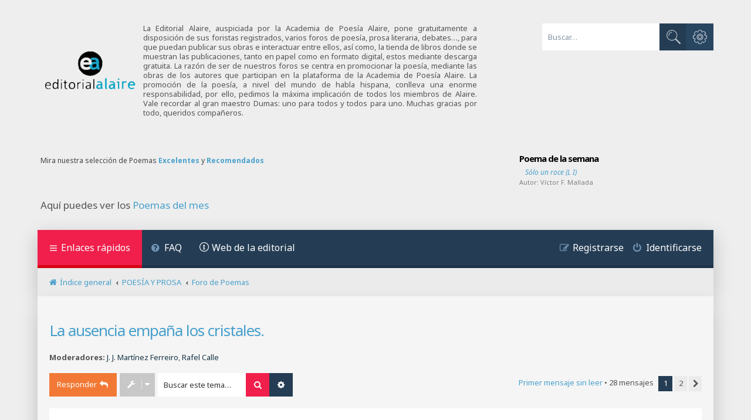

--- FILE ---
content_type: text/html; charset=UTF-8
request_url: https://foro.editorialalaire.es/viewtopic.php?t=11474&sid=daff4029dfe20a36d2cdd777b4fd4237
body_size: 10338
content:
<!DOCTYPE html>
<html dir="ltr" lang="es">
<head>
<meta charset="utf-8" />
<meta http-equiv="X-UA-Compatible" content="IE=edge">
<meta name="viewport" content="width=device-width, initial-scale=1" />

<title>La ausencia empaña los cristales. - Editorial Alaire</title>

	<link rel="alternate" type="application/atom+xml" title="Feed - Editorial Alaire" href="/app.php/feed?sid=e4c4c6465568c34cc6d07ab032902705">			<link rel="alternate" type="application/atom+xml" title="Feed - Nuevos Temas" href="/app.php/feed/topics?sid=e4c4c6465568c34cc6d07ab032902705">		<link rel="alternate" type="application/atom+xml" title="Feed - Foro - Foro de Poemas" href="/app.php/feed/forum/1?sid=e4c4c6465568c34cc6d07ab032902705">	<link rel="alternate" type="application/atom+xml" title="Feed - Tema - La ausencia empaña los cristales." href="/app.php/feed/topic/11474?sid=e4c4c6465568c34cc6d07ab032902705">	
	<link rel="canonical" href="https://foro.editorialalaire.es/viewtopic.php?t=11474">

<!--
	phpBB style name: Quarto v4.0.3
	Based on style:   prosilver (this is the default phpBB3 style)
	Original author:  Tom Beddard ( http://www.subBlue.com/ )
	Modified by:      PixelGoose Studio ( http://pixelgoose.com/ )
-->

<link href="./assets/css/font-awesome.min.css?assets_version=29" rel="stylesheet">
<link href="./styles/quarto_asphalt_light/theme/stylesheet.css?assets_version=29" rel="stylesheet">
<link href="./styles/quarto_asphalt_light/theme/es/stylesheet.css?assets_version=29" rel="stylesheet">

<script
			  src="https://code.jquery.com/jquery-3.6.0.min.js"
			  integrity="sha256-/xUj+3OJU5yExlq6GSYGSHk7tPXikynS7ogEvDej/m4="
			  crossorigin="anonymous"></script>




<!--[if lte IE 9]>
	<link href="./styles/quarto_asphalt_light/theme/tweaks.css?assets_version=29" rel="stylesheet">
<![endif]-->


<link href="./ext/vse/abbc3/styles/all/theme/abbc3_common.min.css?assets_version=29" rel="stylesheet" media="screen" />



<!-- Google Webfonts -->
<link href='//fonts.googleapis.com/css?family=Noto+Sans:400,400italic,700,700italic' rel='stylesheet' type='text/css'>

</head>
<body id="phpbb" class="nojs notouch section-viewtopic ltr ">

<div id="wrap" class="wrap">
	<a id="top" class="top-anchor" accesskey="t"></a>
	<div id="page-header">
		<div class="headerbar" role="banner">
					<div class="inner">

			<div id="site-description" class="site-description">
				<a id="logo" class="logo" href="./index.php?sid=e4c4c6465568c34cc6d07ab032902705" title="Índice general">
						<span class="site_logo"></span>
				</a>

				<!--<h1>Editorial Alaire</h1>-->
				<!-- <p>Foro poético-literario, revista y tienda de libros de la Editorial Alaire. Poemas de todo tipo, relatos cortos, ensayos. Debates, discusiones y todo tipo de estudios sobre temas relacionados con el ámbito literario. Convocatorias de concursos de poesía.</p> -->
				<p style="text-align: justify;">La Editorial Alaire, auspiciada por la Academia de Poesía Alaire, pone gratuitamente a disposición de sus foristas registrados, varios foros de poesía, prosa literaria, debates…, para que puedan publicar sus obras e interactuar entre ellos, así como, la tienda de libros donde se muestran las publicaciones, tanto en papel como en formato digital, estos mediante descarga gratuita. La razón de ser de nuestros foros se centra en promocionar la poesía, mediante las obras de los autores que participan en la plataforma de la Academia de Poesía Alaire. La promoción de la poesía, a nivel del mundo de habla hispana, conlleva una enorme responsabilidad, por ello, pedimos la máxima implicación de todos los miembros de Alaire. Vale recordar al gran maestro Dumas: uno para todos y todos para uno. Muchas gracias por todo, queridos compañeros.</p>
				<p class="skiplink"><a href="#start_here">Obviar</a></p>
			</div>
			

									<div id="search-box" class="search-box search-header" role="search">
				<form action="./search.php?sid=e4c4c6465568c34cc6d07ab032902705" method="get" id="search">
				<fieldset>
					<input name="keywords" id="keywords" type="search" maxlength="128" title="Buscar palabras clave" class="inputbox search tiny" size="20" value="" placeholder="Buscar…" />
					<button class="button button-search" type="submit" title="Buscar">
						<i class="icon fa-search fa-fw" aria-hidden="true"></i><span class="sr-only">Buscar</span>
					</button>
					<a href="./search.php?sid=e4c4c6465568c34cc6d07ab032902705" class="button button-search-end" title="Búsqueda avanzada">
						<i class="icon fa-cog fa-fw" aria-hidden="true"></i><span class="sr-only">Búsqueda avanzada</span>
					</a>
					<input type="hidden" name="sid" value="e4c4c6465568c34cc6d07ab032902705" />

				</fieldset>
				</form>
			</div>
			
			
			</div>
			<center><div style="text-align:center;width:100%;overflow:hidden;">
	<div style="margin:20px 10% 20px 0px;font-size:12px;background-repeat:no-repeat;width:48%;height:auto;float:left;text-align:left;padding:5px;box-sizing: border-box;-moz-box-sizing: border-box;">
	<span style="text-decoration:none;color:#444;">Mira nuestra selección de Poemas <a href="recomendados.php?q=excelente&sid=e4c4c6465568c34cc6d07ab032902705"><strong>Excelentes</strong></a> y <a href="recomendados.php?q=recomendado&sid=e4c4c6465568c34cc6d07ab032902705"><strong>Recomendados</strong></a> </span></div><div style="margin-top:10px;font-size:12px;background-repeat:no-repeat;width:30%;height:auto;float:right;text-align:left;padding:15px;padding-top:10px;box-sizing: border-box;-moz-box-sizing: border-box;"><h3 style="margin:0px;margin-bottom:5px;font-size:15px;color:#999;letter-spacing:-1px;"><a href="poema_semana.php?sid=e4c4c6465568c34cc6d07ab032902705" style="text-decoration:none;color:#000000;font-weight: bold;">Poema de la semana</a></h3><a href="viewtopic.php?t=12845&sid=e4c4c6465568c34cc6d07ab032902705" style="margin-left:10px;font-size:12px;text-decoration:none;"><em>Sólo un roce (L I)</em></a><br><span style="margin-top:10px;font-size:11px;color:#808080;">Autor: <a href="memberlist.php?mode=viewprofile&u=911&sid=e4c4c6465568c34cc6d07ab032902705" style="text-decoration:none;color:#808080;">Víctor F. Mallada</a></span><br></div></div></center>

						<div>
				<p class="poemas-mes-header">
					Aquí puedes ver los <a href="./poemas_mes.php?sid=e4c4c6465568c34cc6d07ab032902705">Poemas del mes</a>
				</p>
			</div>
					</div>
		
		<div class="navbar" role="navigation">
	<div class="inner">

	<ul id="nav-main" class="nav-main linklist" role="menubar">

		<li id="quick-links" class="quick-links dropdown-container responsive-menu" data-skip-responsive="true">
			<a href="#" class="dropdown-trigger">
				<i class="icon fa-bars fa-fw" aria-hidden="true"></i><span>Enlaces rápidos</span>
			</a>
			<div class="dropdown">
				<div class="pointer"><div class="pointer-inner"></div></div>
				<ul class="dropdown-contents" role="menu">
					
											<li class="separator"></li>
																									<li>
								<a href="./search.php?search_id=unreadposts&amp;sid=e4c4c6465568c34cc6d07ab032902705" role="menuitem">
									<i class="icon fa-file fa-fw icon-red" aria-hidden="true"></i><span>Mensajes no leídos</span>
								</a>
							</li>
													<li>
								<a href="./search.php?search_id=unanswered&amp;sid=e4c4c6465568c34cc6d07ab032902705" role="menuitem">
									<i class="icon fa-file-text fa-fw icon-gray" aria-hidden="true"></i><span>Temas sin respuesta</span>
								</a>
							</li>
							<li>
								<a href="./search.php?search_id=active_topics&amp;sid=e4c4c6465568c34cc6d07ab032902705" role="menuitem">
									<i class="icon fa-commenting fa-fw icon-blue" aria-hidden="true"></i><span>Temas activos</span>
								</a>
							</li>
							<li class="separator"></li>
							<li>
								<a href="./search.php?sid=e4c4c6465568c34cc6d07ab032902705" role="menuitem">
									<i class="icon fa-search fa-fw" aria-hidden="true"></i><span>Buscar</span>
								</a>
							</li>
					
										<li class="separator"></li>

									</ul>
			</div>
		</li>

				<li data-skip-responsive="true">
			<a href="/app.php/help/faq?sid=e4c4c6465568c34cc6d07ab032902705" rel="help" title="Preguntas Frecuentes" role="menuitem">
				<i class="icon fa-question-circle fa-fw" aria-hidden="true"></i><span>FAQ</span>
			</a>
		</li>
								<!-- Add your nav link below -->
		<li><a href="http://www.editorialalaire.es" title="Ir a la web de la editorial" class="icon-quarto-about" target="_blank">Web de la editorial</a></li>


			<li class="rightside"  data-skip-responsive="true">
			<a href="#login-box" title="Identificarse" accesskey="x" role="menuitem" class="login-window">
				<i class="icon fa-power-off fa-fw" aria-hidden="true"></i><span>Identificarse</span>
			</a><a href="./ucp.php?mode=login&amp;redirect=viewtopic.php%3Ft%3D11474&amp;sid=e4c4c6465568c34cc6d07ab032902705" title="Identificarse" accesskey="x" role="menuitem" class="login-window-responsive">
				<i class="icon fa-power-off fa-fw" aria-hidden="true"></i><span>Identificarse</span>
			</a>
		</li>
					<li class="rightside" data-skip-responsive="true">
				<a href="./ucp.php?mode=register&amp;sid=e4c4c6465568c34cc6d07ab032902705" role="menuitem">
					<i class="icon fa-pencil-square-o  fa-fw" aria-hidden="true"></i><span>Registrarse</span>
				</a>
			</li>
						</ul>

	<ul id="nav-breadcrumbs" class="nav-breadcrumbs linklist navlinks" role="menubar">
				
			
		<li class="breadcrumbs" itemscope itemtype="https://schema.org/BreadcrumbList">

			
							<span class="crumb" itemtype="https://schema.org/ListItem" itemprop="itemListElement" itemscope><a itemprop="item" href="./index.php?sid=e4c4c6465568c34cc6d07ab032902705" accesskey="h" data-navbar-reference="index"><i class="icon fa-home fa-fw"></i><span itemprop="name">Índice general</span></a><meta itemprop="position" content="1" /></span>

											
								<span class="crumb" itemtype="https://schema.org/ListItem" itemprop="itemListElement" itemscope data-forum-id="53"><a itemprop="item" href="./viewforum.php?f=53&amp;sid=e4c4c6465568c34cc6d07ab032902705"><span itemprop="name">POESÍA Y PROSA</span></a><meta itemprop="position" content="2" /></span>
															
								<span class="crumb" itemtype="https://schema.org/ListItem" itemprop="itemListElement" itemscope data-forum-id="1"><a itemprop="item" href="./viewforum.php?f=1&amp;sid=e4c4c6465568c34cc6d07ab032902705"><span itemprop="name">Foro de Poemas</span></a><meta itemprop="position" content="3" /></span>
							
					</li>

		
					<li class="rightside responsive-search">
				<a href="./search.php?sid=e4c4c6465568c34cc6d07ab032902705" title="Ver opciones de búsqueda avanzada" role="menuitem">
					<i class="icon fa-search fa-fw" aria-hidden="true"></i><span class="sr-only">Buscar</span>
				</a>
			</li>
			</ul>

	</div>
</div>
	</div>

	
	<a id="start_here" class="anchor"></a>
	<div id="page-body" class="page-body" role="main">
		
		
<h2 class="topic-title"><a href="./viewtopic.php?t=11474&amp;sid=e4c4c6465568c34cc6d07ab032902705">La ausencia empaña los cristales.</a></h2>
<!-- NOTE: remove the style="display: none" when you want to have the forum description on the topic body -->
<div style="display: none !important;">Poemas en verso y/o en prosa de cualquier estructura y/o combinación.<br /></div>
<p>
	<strong>Moderadores:</strong> <a href="./memberlist.php?mode=viewprofile&amp;u=8&amp;sid=e4c4c6465568c34cc6d07ab032902705" class="username">J. J. Martínez Ferreiro</a>, <a href="./memberlist.php?mode=viewprofile&amp;u=3&amp;sid=e4c4c6465568c34cc6d07ab032902705" class="username">Rafel Calle</a>
</p>


<div class="action-bar bar-top">
	
			<a href="./posting.php?mode=reply&amp;t=11474&amp;sid=e4c4c6465568c34cc6d07ab032902705" class="button" title="Publicar una respuesta">
							<span>Responder</span> <i class="icon fa-reply fa-fw" aria-hidden="true"></i>
					</a>
	
			<div class="dropdown-container dropdown-button-control topic-tools">
		<span title="Herramientas de Tema" class="button button-secondary dropdown-trigger dropdown-select">
			<i class="icon fa-wrench fa-fw" aria-hidden="true"></i>
			<span class="caret"><i class="icon fa-sort-down fa-fw" aria-hidden="true"></i></span>
		</span>
		<div class="dropdown">
			<div class="pointer"><div class="pointer-inner"></div></div>
			<ul class="dropdown-contents">
																												<li>
					<a href="./viewtopic.php?t=11474&amp;sid=e4c4c6465568c34cc6d07ab032902705&amp;view=print" title="Vista para imprimir" accesskey="p">
						<i class="icon fa-print fa-fw" aria-hidden="true"></i><span>Vista para imprimir</span>
					</a>
				</li>
											</ul>
		</div>
	</div>
	
			<div class="search-box" role="search">
			<form method="get" id="topic-search" action="./search.php?sid=e4c4c6465568c34cc6d07ab032902705">
			<fieldset>
				<input class="inputbox search tiny"  type="search" name="keywords" id="search_keywords" size="20" placeholder="Buscar este tema…" />
				<button class="button button-search" type="submit" title="Buscar">
					<i class="icon fa-search fa-fw" aria-hidden="true"></i><span class="sr-only">Buscar</span>
				</button>
				<a href="./search.php?sid=e4c4c6465568c34cc6d07ab032902705" class="button button-search-end" title="Búsqueda avanzada">
					<i class="icon fa-cog fa-fw" aria-hidden="true"></i><span class="sr-only">Búsqueda avanzada</span>
				</a>
				<input type="hidden" name="t" value="11474" />
<input type="hidden" name="sf" value="msgonly" />
<input type="hidden" name="sid" value="e4c4c6465568c34cc6d07ab032902705" />

			</fieldset>
			</form>
		</div>
	
			<div class="pagination">
			<a href="./viewtopic.php?t=11474&amp;view=unread&amp;sid=e4c4c6465568c34cc6d07ab032902705#unread" class="mark">Primer mensaje sin leer</a> &bull; 28 mensajes
							<ul>
		<li class="active"><span>1</span></li>
				<li><a class="button" href="./viewtopic.php?t=11474&amp;sid=e4c4c6465568c34cc6d07ab032902705&amp;start=15" role="button">2</a></li>
				<li class="arrow next"><a class="button button-icon-only" href="./viewtopic.php?t=11474&amp;sid=e4c4c6465568c34cc6d07ab032902705&amp;start=15" rel="next" role="button"><i class="icon fa-chevron-right fa-fw" aria-hidden="true"></i><span class="sr-only">Siguiente</span></a></li>
	</ul>
					</div>
		</div>
<div>



</div>




		
				<a id="unread" class="anchor"></a>
		<div id="p139326" class="post has-profile bg2 unreadpost">
		<div class="inner">

		<dl class="postprofile" id="profile139326">
			<dt class="no-profile-rank has-avatar">
				<div class="avatar-container">
																<a href="./memberlist.php?mode=viewprofile&amp;u=411&amp;sid=e4c4c6465568c34cc6d07ab032902705" class="avatar"><img class="avatar" src="./download/file.php?avatar=411.jpg" width="105" height="154" alt="Avatar de Usuario" /></a>														</div>
								<a href="./memberlist.php?mode=viewprofile&amp;u=411&amp;sid=e4c4c6465568c34cc6d07ab032902705" class="username">MarRevuelta</a>							</dt>

									
		<dd class="profile-posts"><strong>Mensajes:</strong> <a href="./search.php?author_id=411&amp;sr=posts&amp;sid=e4c4c6465568c34cc6d07ab032902705">993</a></dd>		<dd class="profile-joined"><strong>Registrado:</strong> Mar, 30 Sep 2008 11:24</dd>		
		
																<dd class="profile-custom-field profile-phpbb_location"><strong>Ubicación:</strong> CyL</dd>
							
							<dd class="profile-contact">
				<strong>Contactar:</strong>
				<div class="dropdown-container dropdown-left">
					<a href="#" class="dropdown-trigger" title="Contactar MarRevuelta">
						<i class="icon fa-commenting-o fa-fw icon-lg" aria-hidden="true"></i><span class="sr-only">Contactar MarRevuelta</span>
					</a>
					<div class="dropdown">
						<div class="pointer"><div class="pointer-inner"></div></div>
						<div class="dropdown-contents contact-icons">
																																								<div>
																	<a href="http://trazandorenglones.blogspot.com/" title="Sitio web" class="last-cell">
										<span class="contact-icon phpbb_website-icon">Sitio web</span>									</a>
																	</div>
																					</div>
					</div>
				</div>
			</dd>
				
		</dl>

		<div class="postbody">
						<div id="post_content139326">

					<h3 class="first">
						<a class="first-unread" href="./viewtopic.php?p=139326&amp;sid=e4c4c6465568c34cc6d07ab032902705#p139326">La ausencia empaña los cristales.</a>
		</h3>

													<ul class="post-buttons">
																																									<li>
							<a href="./posting.php?mode=quote&amp;p=139326&amp;sid=e4c4c6465568c34cc6d07ab032902705" title="Responder citando" class="button button-icon-only">
								<i class="icon fa-quote-left fa-fw" aria-hidden="true"></i><span class="sr-only">Citar</span>
							</a>
						</li>
														</ul>
							
						<p class="author">
									<a class="unread" href="./viewtopic.php?p=139326&amp;sid=e4c4c6465568c34cc6d07ab032902705#p139326" title="Mensaje sin leer">
						<i class="icon fa-file fa-fw icon-red icon-md" aria-hidden="true"></i><span class="sr-only">Mensaje sin leer</span>
					</a>
								<span class="responsive-hide">por <strong><a href="./memberlist.php?mode=viewprofile&amp;u=411&amp;sid=e4c4c6465568c34cc6d07ab032902705" class="username">MarRevuelta</a></strong> &raquo; </span><time datetime="2010-11-09T22:00:37+00:00">Mar, 09 Nov 2010 23:00</time>
			</p>
			
			
			
			<div class="content"><span style="color:#17365d"><br>
Volver a ti y descubrir<br>
que el tiempo se detuvo en mi ausencia,<br>
que aún quedan ascuas encendidas en la chimenea<br>
mientras los cristales se desempañan lentamente. <br>
<br>
Volver a ti desafiando al tiempo y la distancia,<br>
sin más equipaje que mis labios sedientos de tu sal,<br>
vestirme con tu piel y descansar del largo viaje<br>
acostada en tu cuerpo.<br>
<br>
Volver a ti, y no sentir prisa por regresar.</span></div>

			
			
									
						
										
						</div>

		</div>

				<div class="back2top">
						<a href="#top" class="top" title="Arriba">
				<i class="icon fa-chevron-circle-up fa-fw icon-gray" aria-hidden="true"></i>
				<span class="sr-only">Arriba</span>
			</a>
					</div>
		
		</div>
	</div>

				<div id="p139336" class="post has-profile bg1 unreadpost">
		<div class="inner">

		<dl class="postprofile" id="profile139336">
			<dt class="no-profile-rank has-avatar">
				<div class="avatar-container">
																<a href="./memberlist.php?mode=viewprofile&amp;u=22&amp;sid=e4c4c6465568c34cc6d07ab032902705" class="avatar"><img class="avatar" src="./download/file.php?avatar=22.jpg" width="120" height="82" alt="Avatar de Usuario" /></a>														</div>
								<a href="./memberlist.php?mode=viewprofile&amp;u=22&amp;sid=e4c4c6465568c34cc6d07ab032902705" class="username">Julio Gonzalez Alonso</a>							</dt>

									
		<dd class="profile-posts"><strong>Mensajes:</strong> <a href="./search.php?author_id=22&amp;sr=posts&amp;sid=e4c4c6465568c34cc6d07ab032902705">15025</a></dd>		<dd class="profile-joined"><strong>Registrado:</strong> Vie, 23 Nov 2007 20:56</dd>		
		
																<dd class="profile-custom-field profile-phpbb_location"><strong>Ubicación:</strong> Leonés en Vizcaya.</dd>
							
							<dd class="profile-contact">
				<strong>Contactar:</strong>
				<div class="dropdown-container dropdown-left">
					<a href="#" class="dropdown-trigger" title="Contactar Julio Gonzalez Alonso">
						<i class="icon fa-commenting-o fa-fw icon-lg" aria-hidden="true"></i><span class="sr-only">Contactar Julio Gonzalez Alonso</span>
					</a>
					<div class="dropdown">
						<div class="pointer"><div class="pointer-inner"></div></div>
						<div class="dropdown-contents contact-icons">
																																								<div>
																	<a href="http://juliogalonso.wordpress.com/" title="Sitio web" class="last-cell">
										<span class="contact-icon phpbb_website-icon">Sitio web</span>									</a>
																	</div>
																					</div>
					</div>
				</div>
			</dd>
				
		</dl>

		<div class="postbody">
						<div id="post_content139336">

					<h3 >
						<a href="./viewtopic.php?p=139336&amp;sid=e4c4c6465568c34cc6d07ab032902705#p139336">Re: La ausencia empaña los cristales.</a>
		</h3>

													<ul class="post-buttons">
																																									<li>
							<a href="./posting.php?mode=quote&amp;p=139336&amp;sid=e4c4c6465568c34cc6d07ab032902705" title="Responder citando" class="button button-icon-only">
								<i class="icon fa-quote-left fa-fw" aria-hidden="true"></i><span class="sr-only">Citar</span>
							</a>
						</li>
														</ul>
							
						<p class="author">
									<a class="unread" href="./viewtopic.php?p=139336&amp;sid=e4c4c6465568c34cc6d07ab032902705#p139336" title="Mensaje sin leer">
						<i class="icon fa-file fa-fw icon-red icon-md" aria-hidden="true"></i><span class="sr-only">Mensaje sin leer</span>
					</a>
								<span class="responsive-hide">por <strong><a href="./memberlist.php?mode=viewprofile&amp;u=22&amp;sid=e4c4c6465568c34cc6d07ab032902705" class="username">Julio Gonzalez Alonso</a></strong> &raquo; </span><time datetime="2010-11-10T09:57:11+00:00">Mié, 10 Nov 2010 10:57</time>
			</p>
			
			
			
			<div class="content"><blockquote><div><cite>MarRevuelta escribió:</cite><span style="color:#17365d"> <br>
Volver a ti y descubrir <br>
que el tiempo se detuvo en mi ausencia, <br>
que aún quedan ascuas encendidas en la chimenea <br>
mientras los cristales se desempañan lentamente. <br>
<br>
Volver a ti desafiando al tiempo y la distancia, <br>
sin más equipaje que mis labios sedientos de tu sal, <br>
vestirme con tu piel y descansar del largo viaje <br>
acostada en tu cuerpo. <br>
<br>
Volver a ti, y no sentir prisa por regresar.</span></div></blockquote> <br>
 <br>
 <br>
Me encantan estos poemas breves llenos de ternura y sensualidad para expresar lo apremiante del amor, de la necesidad de amar y ser amada. Lo que quedó atrás y quedó para siempre grabado en la piel del alma, el reencuentro, la ansiedad; todo se dice y se intuye con meridiana claridad. Enhorabuena.<br>
Salud.</div>

			
			
									
						
							<div id="sig139336" class="signature"><a href="http://juliogalonso.wordpress.com/" class="postlink"><span style="color:darkred">Bitácora <strong class="text-strong">LUCERNARIOS</strong>.-Acerca de la luz por la poesía</span></a><br>
.<br>
<a href="http://insulacervantes.wordpress.com/" class="postlink"><span style="color:#FF0000">Bitácora <strong class="text-strong">ÍNSULA CERbANTARIA</strong>.-Relativo a los mundos de Miguel de Cervantes</span></a><br>
.<br>
<a href="https://viajarporlosmundos.wordpress.com/" class="postlink"><strong class="text-strong"><span style="color:#008000">VIAJAR VER VIVIR</span></strong></a><br>
.<br>
<a href="https://teatrolastablasdelavida.wordpress.com/" class="postlink"><strong class="text-strong"><span style="color:#BF0000">TEATRO:Las tablas de lavida</span></strong></a><br>
.<br>
<a href="https://prosadelavidadelosrecuerdos.wordpress.com/" class="postlink"><strong class="text-strong">ESCRITO EN PROSA: De la vida de los recuerdos</strong></a></div>			
						</div>

		</div>

				<div class="back2top">
						<a href="#top" class="top" title="Arriba">
				<i class="icon fa-chevron-circle-up fa-fw icon-gray" aria-hidden="true"></i>
				<span class="sr-only">Arriba</span>
			</a>
					</div>
		
		</div>
	</div>

				<div id="p139342" class="post has-profile bg2 unreadpost">
		<div class="inner">

		<dl class="postprofile" id="profile139342">
			<dt class="no-profile-rank has-avatar">
				<div class="avatar-container">
																<a href="./memberlist.php?mode=viewprofile&amp;u=58&amp;sid=e4c4c6465568c34cc6d07ab032902705" class="avatar"><img class="avatar" src="./download/file.php?avatar=58.jpg" width="108" height="125" alt="Avatar de Usuario" /></a>														</div>
								<a href="./memberlist.php?mode=viewprofile&amp;u=58&amp;sid=e4c4c6465568c34cc6d07ab032902705" class="username">José Manuel Sáiz</a>							</dt>

									
		<dd class="profile-posts"><strong>Mensajes:</strong> <a href="./search.php?author_id=58&amp;sr=posts&amp;sid=e4c4c6465568c34cc6d07ab032902705">4502</a></dd>		<dd class="profile-joined"><strong>Registrado:</strong> Vie, 14 Dic 2007 16:31</dd>		
		
																<dd class="profile-custom-field profile-phpbb_location"><strong>Ubicación:</strong> Abezia (Alava)</dd>
							
							<dd class="profile-contact">
				<strong>Contactar:</strong>
				<div class="dropdown-container dropdown-left">
					<a href="#" class="dropdown-trigger" title="Contactar José Manuel Sáiz">
						<i class="icon fa-commenting-o fa-fw icon-lg" aria-hidden="true"></i><span class="sr-only">Contactar José Manuel Sáiz</span>
					</a>
					<div class="dropdown">
						<div class="pointer"><div class="pointer-inner"></div></div>
						<div class="dropdown-contents contact-icons">
																																								<div>
																	<a href="http://josemanuelsaiz.blogspot.com/" title="Sitio web" class="last-cell">
										<span class="contact-icon phpbb_website-icon">Sitio web</span>									</a>
																	</div>
																					</div>
					</div>
				</div>
			</dd>
				
		</dl>

		<div class="postbody">
						<div id="post_content139342">

					<h3 >
						<a href="./viewtopic.php?p=139342&amp;sid=e4c4c6465568c34cc6d07ab032902705#p139342">re: La ausencia empaña los cristales.</a>
		</h3>

													<ul class="post-buttons">
																																									<li>
							<a href="./posting.php?mode=quote&amp;p=139342&amp;sid=e4c4c6465568c34cc6d07ab032902705" title="Responder citando" class="button button-icon-only">
								<i class="icon fa-quote-left fa-fw" aria-hidden="true"></i><span class="sr-only">Citar</span>
							</a>
						</li>
														</ul>
							
						<p class="author">
									<a class="unread" href="./viewtopic.php?p=139342&amp;sid=e4c4c6465568c34cc6d07ab032902705#p139342" title="Mensaje sin leer">
						<i class="icon fa-file fa-fw icon-red icon-md" aria-hidden="true"></i><span class="sr-only">Mensaje sin leer</span>
					</a>
								<span class="responsive-hide">por <strong><a href="./memberlist.php?mode=viewprofile&amp;u=58&amp;sid=e4c4c6465568c34cc6d07ab032902705" class="username">José Manuel Sáiz</a></strong> &raquo; </span><time datetime="2010-11-10T11:16:49+00:00">Mié, 10 Nov 2010 12:16</time>
			</p>
			
			
			
			<div class="content">Candor y buen gusto destila este poema, como una esencia amorosa amparada en el amor, en el recuerdo, quizás el desamor.<br>
Bonitas imágenes llenas de ternura.<br>
Un abrazo, querida amiga.<br>
J. Mnauel</div>

			
			
									
						
							<div id="sig139342" class="signature"><a href="http://josemanuelsaiz.blogspot.com/" class="postlink">http://josemanuelsaiz.blogspot.com/</a></div>			
						</div>

		</div>

				<div class="back2top">
						<a href="#top" class="top" title="Arriba">
				<i class="icon fa-chevron-circle-up fa-fw icon-gray" aria-hidden="true"></i>
				<span class="sr-only">Arriba</span>
			</a>
					</div>
		
		</div>
	</div>

				<div id="p139438" class="post has-profile bg1 unreadpost">
		<div class="inner">

		<dl class="postprofile" id="profile139438">
			<dt class="no-profile-rank has-avatar">
				<div class="avatar-container">
																<a href="./memberlist.php?mode=viewprofile&amp;u=411&amp;sid=e4c4c6465568c34cc6d07ab032902705" class="avatar"><img class="avatar" src="./download/file.php?avatar=411.jpg" width="105" height="154" alt="Avatar de Usuario" /></a>														</div>
								<a href="./memberlist.php?mode=viewprofile&amp;u=411&amp;sid=e4c4c6465568c34cc6d07ab032902705" class="username">MarRevuelta</a>							</dt>

									
		<dd class="profile-posts"><strong>Mensajes:</strong> <a href="./search.php?author_id=411&amp;sr=posts&amp;sid=e4c4c6465568c34cc6d07ab032902705">993</a></dd>		<dd class="profile-joined"><strong>Registrado:</strong> Mar, 30 Sep 2008 11:24</dd>		
		
																<dd class="profile-custom-field profile-phpbb_location"><strong>Ubicación:</strong> CyL</dd>
							
							<dd class="profile-contact">
				<strong>Contactar:</strong>
				<div class="dropdown-container dropdown-left">
					<a href="#" class="dropdown-trigger" title="Contactar MarRevuelta">
						<i class="icon fa-commenting-o fa-fw icon-lg" aria-hidden="true"></i><span class="sr-only">Contactar MarRevuelta</span>
					</a>
					<div class="dropdown">
						<div class="pointer"><div class="pointer-inner"></div></div>
						<div class="dropdown-contents contact-icons">
																																								<div>
																	<a href="http://trazandorenglones.blogspot.com/" title="Sitio web" class="last-cell">
										<span class="contact-icon phpbb_website-icon">Sitio web</span>									</a>
																	</div>
																					</div>
					</div>
				</div>
			</dd>
				
		</dl>

		<div class="postbody">
						<div id="post_content139438">

					<h3 >
						<a href="./viewtopic.php?p=139438&amp;sid=e4c4c6465568c34cc6d07ab032902705#p139438">Re: La ausencia empaña los cristales.</a>
		</h3>

													<ul class="post-buttons">
																																									<li>
							<a href="./posting.php?mode=quote&amp;p=139438&amp;sid=e4c4c6465568c34cc6d07ab032902705" title="Responder citando" class="button button-icon-only">
								<i class="icon fa-quote-left fa-fw" aria-hidden="true"></i><span class="sr-only">Citar</span>
							</a>
						</li>
														</ul>
							
						<p class="author">
									<a class="unread" href="./viewtopic.php?p=139438&amp;sid=e4c4c6465568c34cc6d07ab032902705#p139438" title="Mensaje sin leer">
						<i class="icon fa-file fa-fw icon-red icon-md" aria-hidden="true"></i><span class="sr-only">Mensaje sin leer</span>
					</a>
								<span class="responsive-hide">por <strong><a href="./memberlist.php?mode=viewprofile&amp;u=411&amp;sid=e4c4c6465568c34cc6d07ab032902705" class="username">MarRevuelta</a></strong> &raquo; </span><time datetime="2010-11-10T20:25:18+00:00">Mié, 10 Nov 2010 21:25</time>
			</p>
			
			
			
			<div class="content"><blockquote><div><cite>Julio González Alonso escribió:</cite><blockquote><div><cite>MarRevuelta escribió:</cite><span style="color:#17365d"> <br>
Volver a ti y descubrir <br>
que el tiempo se detuvo en mi ausencia, <br>
que aún quedan ascuas encendidas en la chimenea <br>
mientras los cristales se desempañan lentamente. <br>
<br>
Volver a ti desafiando al tiempo y la distancia, <br>
sin más equipaje que mis labios sedientos de tu sal, <br>
vestirme con tu piel y descansar del largo viaje <br>
acostada en tu cuerpo. <br>
<br>
Volver a ti, y no sentir prisa por regresar.</span></div></blockquote> <br>
<br>
<br>
Me encantan estos poemas breves llenos de ternura y sensualidad para expresar lo apremiante del amor, de la necesidad de amar y ser amada. Lo que quedó atrás y quedó para siempre grabado en la piel del alma, el reencuentro, la ansiedad; todo se dice y se intuye con meridiana claridad. Enhorabuena.<br>
Salud.</div></blockquote>

<br>
Muy amable tu comentario, gracias.<br>
Un abrazo.</div>

			
			
									
						
										
						</div>

		</div>

				<div class="back2top">
						<a href="#top" class="top" title="Arriba">
				<i class="icon fa-chevron-circle-up fa-fw icon-gray" aria-hidden="true"></i>
				<span class="sr-only">Arriba</span>
			</a>
					</div>
		
		</div>
	</div>

				<div id="p139439" class="post has-profile bg2 unreadpost">
		<div class="inner">

		<dl class="postprofile" id="profile139439">
			<dt class="no-profile-rank has-avatar">
				<div class="avatar-container">
																<a href="./memberlist.php?mode=viewprofile&amp;u=411&amp;sid=e4c4c6465568c34cc6d07ab032902705" class="avatar"><img class="avatar" src="./download/file.php?avatar=411.jpg" width="105" height="154" alt="Avatar de Usuario" /></a>														</div>
								<a href="./memberlist.php?mode=viewprofile&amp;u=411&amp;sid=e4c4c6465568c34cc6d07ab032902705" class="username">MarRevuelta</a>							</dt>

									
		<dd class="profile-posts"><strong>Mensajes:</strong> <a href="./search.php?author_id=411&amp;sr=posts&amp;sid=e4c4c6465568c34cc6d07ab032902705">993</a></dd>		<dd class="profile-joined"><strong>Registrado:</strong> Mar, 30 Sep 2008 11:24</dd>		
		
																<dd class="profile-custom-field profile-phpbb_location"><strong>Ubicación:</strong> CyL</dd>
							
							<dd class="profile-contact">
				<strong>Contactar:</strong>
				<div class="dropdown-container dropdown-left">
					<a href="#" class="dropdown-trigger" title="Contactar MarRevuelta">
						<i class="icon fa-commenting-o fa-fw icon-lg" aria-hidden="true"></i><span class="sr-only">Contactar MarRevuelta</span>
					</a>
					<div class="dropdown">
						<div class="pointer"><div class="pointer-inner"></div></div>
						<div class="dropdown-contents contact-icons">
																																								<div>
																	<a href="http://trazandorenglones.blogspot.com/" title="Sitio web" class="last-cell">
										<span class="contact-icon phpbb_website-icon">Sitio web</span>									</a>
																	</div>
																					</div>
					</div>
				</div>
			</dd>
				
		</dl>

		<div class="postbody">
						<div id="post_content139439">

					<h3 >
						<a href="./viewtopic.php?p=139439&amp;sid=e4c4c6465568c34cc6d07ab032902705#p139439">Re: re: La ausencia empaña los cristales.</a>
		</h3>

													<ul class="post-buttons">
																																									<li>
							<a href="./posting.php?mode=quote&amp;p=139439&amp;sid=e4c4c6465568c34cc6d07ab032902705" title="Responder citando" class="button button-icon-only">
								<i class="icon fa-quote-left fa-fw" aria-hidden="true"></i><span class="sr-only">Citar</span>
							</a>
						</li>
														</ul>
							
						<p class="author">
									<a class="unread" href="./viewtopic.php?p=139439&amp;sid=e4c4c6465568c34cc6d07ab032902705#p139439" title="Mensaje sin leer">
						<i class="icon fa-file fa-fw icon-red icon-md" aria-hidden="true"></i><span class="sr-only">Mensaje sin leer</span>
					</a>
								<span class="responsive-hide">por <strong><a href="./memberlist.php?mode=viewprofile&amp;u=411&amp;sid=e4c4c6465568c34cc6d07ab032902705" class="username">MarRevuelta</a></strong> &raquo; </span><time datetime="2010-11-10T20:26:21+00:00">Mié, 10 Nov 2010 21:26</time>
			</p>
			
			
			
			<div class="content"><blockquote><div><cite>José Manuel Sáiz escribió:</cite>Candor y buen gusto destila este poema, como una esencia amorosa amparada en el amor, en el recuerdo, quizás el desamor.<br>
Bonitas imágenes llenas de ternura.<br>
Un abrazo, querida amiga.<br>
J. Mnauel</div></blockquote>

<br>
<br>
Gracias José Manuel, sé que cuento con tu amabilidad y comprensión. Un abrazote.</div>

			
			
									
						
										
						</div>

		</div>

				<div class="back2top">
						<a href="#top" class="top" title="Arriba">
				<i class="icon fa-chevron-circle-up fa-fw icon-gray" aria-hidden="true"></i>
				<span class="sr-only">Arriba</span>
			</a>
					</div>
		
		</div>
	</div>

				<div id="p139441" class="post has-profile bg1 unreadpost">
		<div class="inner">

		<dl class="postprofile" id="profile139441">
			<dt class="no-profile-rank has-avatar">
				<div class="avatar-container">
																<a href="./memberlist.php?mode=viewprofile&amp;u=763&amp;sid=e4c4c6465568c34cc6d07ab032902705" class="avatar"><img class="avatar" src="./download/file.php?avatar=763.jpg" width="90" height="122" alt="Avatar de Usuario" /></a>														</div>
								<a href="./memberlist.php?mode=viewprofile&amp;u=763&amp;sid=e4c4c6465568c34cc6d07ab032902705" class="username">Ramón Ataz</a>							</dt>

									
		<dd class="profile-posts"><strong>Mensajes:</strong> <a href="./search.php?author_id=763&amp;sr=posts&amp;sid=e4c4c6465568c34cc6d07ab032902705">4395</a></dd>		<dd class="profile-joined"><strong>Registrado:</strong> Vie, 18 Dic 2009 22:48</dd>		
		
											
							<dd class="profile-contact">
				<strong>Contactar:</strong>
				<div class="dropdown-container dropdown-left">
					<a href="#" class="dropdown-trigger" title="Contactar Ramón Ataz">
						<i class="icon fa-commenting-o fa-fw icon-lg" aria-hidden="true"></i><span class="sr-only">Contactar Ramón Ataz</span>
					</a>
					<div class="dropdown">
						<div class="pointer"><div class="pointer-inner"></div></div>
						<div class="dropdown-contents contact-icons">
																																								<div>
																	<a href="http://elbosquedemnemea.blogspot.com" title="Sitio web" class="last-cell">
										<span class="contact-icon phpbb_website-icon">Sitio web</span>									</a>
																	</div>
																					</div>
					</div>
				</div>
			</dd>
				
		</dl>

		<div class="postbody">
						<div id="post_content139441">

					<h3 >
						<a href="./viewtopic.php?p=139441&amp;sid=e4c4c6465568c34cc6d07ab032902705#p139441">re: La ausencia empaña los cristales.</a>
		</h3>

													<ul class="post-buttons">
																																									<li>
							<a href="./posting.php?mode=quote&amp;p=139441&amp;sid=e4c4c6465568c34cc6d07ab032902705" title="Responder citando" class="button button-icon-only">
								<i class="icon fa-quote-left fa-fw" aria-hidden="true"></i><span class="sr-only">Citar</span>
							</a>
						</li>
														</ul>
							
						<p class="author">
									<a class="unread" href="./viewtopic.php?p=139441&amp;sid=e4c4c6465568c34cc6d07ab032902705#p139441" title="Mensaje sin leer">
						<i class="icon fa-file fa-fw icon-red icon-md" aria-hidden="true"></i><span class="sr-only">Mensaje sin leer</span>
					</a>
								<span class="responsive-hide">por <strong><a href="./memberlist.php?mode=viewprofile&amp;u=763&amp;sid=e4c4c6465568c34cc6d07ab032902705" class="username">Ramón Ataz</a></strong> &raquo; </span><time datetime="2010-11-10T20:44:19+00:00">Mié, 10 Nov 2010 21:44</time>
			</p>
			
			
			
			<div class="content">Unos versos preciosos, Mar. Poesía amorosa de buen gusto, equilibrada y elegante.<br>
<br>
Un abrazo.</div>

			
			
									
						
							<div id="sig139441" class="signature">Ramon Ataz2011<br>
<br>
<a href="http://elbosquedemnemea.blogspot.com/" class="postlink">http://elbosquedemnemea.blogspot.com/</a></div>			
						</div>

		</div>

				<div class="back2top">
						<a href="#top" class="top" title="Arriba">
				<i class="icon fa-chevron-circle-up fa-fw icon-gray" aria-hidden="true"></i>
				<span class="sr-only">Arriba</span>
			</a>
					</div>
		
		</div>
	</div>

				<div id="p139457" class="post has-profile bg2 unreadpost">
		<div class="inner">

		<dl class="postprofile" id="profile139457">
			<dt class="no-profile-rank has-avatar">
				<div class="avatar-container">
																<a href="./memberlist.php?mode=viewprofile&amp;u=40&amp;sid=e4c4c6465568c34cc6d07ab032902705" class="avatar"><img class="avatar" src="./download/file.php?avatar=40.jpg" width="71" height="105" alt="Avatar de Usuario" /></a>														</div>
								<a href="./memberlist.php?mode=viewprofile&amp;u=40&amp;sid=e4c4c6465568c34cc6d07ab032902705" class="username">Josefa A. Sánchez</a>							</dt>

									
		<dd class="profile-posts"><strong>Mensajes:</strong> <a href="./search.php?author_id=40&amp;sr=posts&amp;sid=e4c4c6465568c34cc6d07ab032902705">11460</a></dd>		<dd class="profile-joined"><strong>Registrado:</strong> Mar, 27 Nov 2007 21:33</dd>		
		
											<dd class="profile-custom-field profile-phpbb_location"><strong>Ubicación:</strong> Bizkaia</dd>
							
						
		</dl>

		<div class="postbody">
						<div id="post_content139457">

					<h3 >
						<a href="./viewtopic.php?p=139457&amp;sid=e4c4c6465568c34cc6d07ab032902705#p139457"></a>
		</h3>

													<ul class="post-buttons">
																																									<li>
							<a href="./posting.php?mode=quote&amp;p=139457&amp;sid=e4c4c6465568c34cc6d07ab032902705" title="Responder citando" class="button button-icon-only">
								<i class="icon fa-quote-left fa-fw" aria-hidden="true"></i><span class="sr-only">Citar</span>
							</a>
						</li>
														</ul>
							
						<p class="author">
									<a class="unread" href="./viewtopic.php?p=139457&amp;sid=e4c4c6465568c34cc6d07ab032902705#p139457" title="Mensaje sin leer">
						<i class="icon fa-file fa-fw icon-red icon-md" aria-hidden="true"></i><span class="sr-only">Mensaje sin leer</span>
					</a>
								<span class="responsive-hide">por <strong><a href="./memberlist.php?mode=viewprofile&amp;u=40&amp;sid=e4c4c6465568c34cc6d07ab032902705" class="username">Josefa A. Sánchez</a></strong> &raquo; </span><time datetime="2010-11-10T22:40:35+00:00">Mié, 10 Nov 2010 23:40</time>
			</p>
			
			
			
			<div class="content">Bellos estos versos que nos ofreces con tanta ternura. Gracias por compartir.<br>
Un abrazo.<br>
Pepa</div>

			
			
									
						
							<div id="sig139457" class="signature">Prefiero ser verbal<br>
y no adjetiva. <br>
Perfecta ¿para qué?<br>
si no es amandote.</div>			
						</div>

		</div>

				<div class="back2top">
						<a href="#top" class="top" title="Arriba">
				<i class="icon fa-chevron-circle-up fa-fw icon-gray" aria-hidden="true"></i>
				<span class="sr-only">Arriba</span>
			</a>
					</div>
		
		</div>
	</div>

				<div id="p139502" class="post has-profile bg1 unreadpost">
		<div class="inner">

		<dl class="postprofile" id="profile139502">
			<dt class="no-profile-rank has-avatar">
				<div class="avatar-container">
																<a href="./memberlist.php?mode=viewprofile&amp;u=462&amp;sid=e4c4c6465568c34cc6d07ab032902705" class="avatar"><img class="avatar" src="./download/file.php?avatar=462.jpg" width="125" height="125" alt="Avatar de Usuario" /></a>														</div>
								<a href="./memberlist.php?mode=viewprofile&amp;u=462&amp;sid=e4c4c6465568c34cc6d07ab032902705" class="username">Tristany Joan Gaspar</a>							</dt>

									
		<dd class="profile-posts"><strong>Mensajes:</strong> <a href="./search.php?author_id=462&amp;sr=posts&amp;sid=e4c4c6465568c34cc6d07ab032902705">3617</a></dd>		<dd class="profile-joined"><strong>Registrado:</strong> Mar, 09 Dic 2008 5:11</dd>		
		
											<dd class="profile-custom-field profile-phpbb_location"><strong>Ubicación:</strong> Barcelona</dd>
							
						
		</dl>

		<div class="postbody">
						<div id="post_content139502">

					<h3 >
						<a href="./viewtopic.php?p=139502&amp;sid=e4c4c6465568c34cc6d07ab032902705#p139502"></a>
		</h3>

													<ul class="post-buttons">
																																									<li>
							<a href="./posting.php?mode=quote&amp;p=139502&amp;sid=e4c4c6465568c34cc6d07ab032902705" title="Responder citando" class="button button-icon-only">
								<i class="icon fa-quote-left fa-fw" aria-hidden="true"></i><span class="sr-only">Citar</span>
							</a>
						</li>
														</ul>
							
						<p class="author">
									<a class="unread" href="./viewtopic.php?p=139502&amp;sid=e4c4c6465568c34cc6d07ab032902705#p139502" title="Mensaje sin leer">
						<i class="icon fa-file fa-fw icon-red icon-md" aria-hidden="true"></i><span class="sr-only">Mensaje sin leer</span>
					</a>
								<span class="responsive-hide">por <strong><a href="./memberlist.php?mode=viewprofile&amp;u=462&amp;sid=e4c4c6465568c34cc6d07ab032902705" class="username">Tristany Joan Gaspar</a></strong> &raquo; </span><time datetime="2010-11-11T13:37:23+00:00">Jue, 11 Nov 2010 14:37</time>
			</p>
			
			
			
			<div class="content">Un poema tierno y emotivo Mar, que me ha gustado leer.<br>
Un fuerte abrazo<br>
Joan</div>

			
			
									
						
										
						</div>

		</div>

				<div class="back2top">
						<a href="#top" class="top" title="Arriba">
				<i class="icon fa-chevron-circle-up fa-fw icon-gray" aria-hidden="true"></i>
				<span class="sr-only">Arriba</span>
			</a>
					</div>
		
		</div>
	</div>

				<div id="p139702" class="post has-profile bg2 unreadpost">
		<div class="inner">

		<dl class="postprofile" id="profile139702">
			<dt class="no-profile-rank no-avatar">
				<div class="avatar-container">
																			</div>
								<a href="./memberlist.php?mode=viewprofile&amp;u=54&amp;sid=e4c4c6465568c34cc6d07ab032902705" class="username">Juana Martín</a>							</dt>

									
		<dd class="profile-posts"><strong>Mensajes:</strong> <a href="./search.php?author_id=54&amp;sr=posts&amp;sid=e4c4c6465568c34cc6d07ab032902705">223</a></dd>		<dd class="profile-joined"><strong>Registrado:</strong> Sab, 08 Dic 2007 23:47</dd>		
		
						
						
		</dl>

		<div class="postbody">
						<div id="post_content139702">

					<h3 >
						<a href="./viewtopic.php?p=139702&amp;sid=e4c4c6465568c34cc6d07ab032902705#p139702"></a>
		</h3>

													<ul class="post-buttons">
																																									<li>
							<a href="./posting.php?mode=quote&amp;p=139702&amp;sid=e4c4c6465568c34cc6d07ab032902705" title="Responder citando" class="button button-icon-only">
								<i class="icon fa-quote-left fa-fw" aria-hidden="true"></i><span class="sr-only">Citar</span>
							</a>
						</li>
														</ul>
							
						<p class="author">
									<a class="unread" href="./viewtopic.php?p=139702&amp;sid=e4c4c6465568c34cc6d07ab032902705#p139702" title="Mensaje sin leer">
						<i class="icon fa-file fa-fw icon-red icon-md" aria-hidden="true"></i><span class="sr-only">Mensaje sin leer</span>
					</a>
								<span class="responsive-hide">por <strong><a href="./memberlist.php?mode=viewprofile&amp;u=54&amp;sid=e4c4c6465568c34cc6d07ab032902705" class="username">Juana Martín</a></strong> &raquo; </span><time datetime="2010-11-13T11:32:32+00:00">Sab, 13 Nov 2010 12:32</time>
			</p>
			
			
			
			<div class="content">Muchas ternura en tu bello poema, un gusto leerte.<br>
Un saludo.</div>

			
			
									
						
										
						</div>

		</div>

				<div class="back2top">
						<a href="#top" class="top" title="Arriba">
				<i class="icon fa-chevron-circle-up fa-fw icon-gray" aria-hidden="true"></i>
				<span class="sr-only">Arriba</span>
			</a>
					</div>
		
		</div>
	</div>

				<div id="p139828" class="post has-profile bg1 unreadpost">
		<div class="inner">

		<dl class="postprofile" id="profile139828">
			<dt class="no-profile-rank has-avatar">
				<div class="avatar-container">
																<a href="./memberlist.php?mode=viewprofile&amp;u=411&amp;sid=e4c4c6465568c34cc6d07ab032902705" class="avatar"><img class="avatar" src="./download/file.php?avatar=411.jpg" width="105" height="154" alt="Avatar de Usuario" /></a>														</div>
								<a href="./memberlist.php?mode=viewprofile&amp;u=411&amp;sid=e4c4c6465568c34cc6d07ab032902705" class="username">MarRevuelta</a>							</dt>

									
		<dd class="profile-posts"><strong>Mensajes:</strong> <a href="./search.php?author_id=411&amp;sr=posts&amp;sid=e4c4c6465568c34cc6d07ab032902705">993</a></dd>		<dd class="profile-joined"><strong>Registrado:</strong> Mar, 30 Sep 2008 11:24</dd>		
		
																<dd class="profile-custom-field profile-phpbb_location"><strong>Ubicación:</strong> CyL</dd>
							
							<dd class="profile-contact">
				<strong>Contactar:</strong>
				<div class="dropdown-container dropdown-left">
					<a href="#" class="dropdown-trigger" title="Contactar MarRevuelta">
						<i class="icon fa-commenting-o fa-fw icon-lg" aria-hidden="true"></i><span class="sr-only">Contactar MarRevuelta</span>
					</a>
					<div class="dropdown">
						<div class="pointer"><div class="pointer-inner"></div></div>
						<div class="dropdown-contents contact-icons">
																																								<div>
																	<a href="http://trazandorenglones.blogspot.com/" title="Sitio web" class="last-cell">
										<span class="contact-icon phpbb_website-icon">Sitio web</span>									</a>
																	</div>
																					</div>
					</div>
				</div>
			</dd>
				
		</dl>

		<div class="postbody">
						<div id="post_content139828">

					<h3 >
						<a href="./viewtopic.php?p=139828&amp;sid=e4c4c6465568c34cc6d07ab032902705#p139828">Re: re: La ausencia empaña los cristales.</a>
		</h3>

													<ul class="post-buttons">
																																									<li>
							<a href="./posting.php?mode=quote&amp;p=139828&amp;sid=e4c4c6465568c34cc6d07ab032902705" title="Responder citando" class="button button-icon-only">
								<i class="icon fa-quote-left fa-fw" aria-hidden="true"></i><span class="sr-only">Citar</span>
							</a>
						</li>
														</ul>
							
						<p class="author">
									<a class="unread" href="./viewtopic.php?p=139828&amp;sid=e4c4c6465568c34cc6d07ab032902705#p139828" title="Mensaje sin leer">
						<i class="icon fa-file fa-fw icon-red icon-md" aria-hidden="true"></i><span class="sr-only">Mensaje sin leer</span>
					</a>
								<span class="responsive-hide">por <strong><a href="./memberlist.php?mode=viewprofile&amp;u=411&amp;sid=e4c4c6465568c34cc6d07ab032902705" class="username">MarRevuelta</a></strong> &raquo; </span><time datetime="2010-11-14T19:43:03+00:00">Dom, 14 Nov 2010 20:43</time>
			</p>
			
			
			
			<div class="content"><blockquote><div><cite>Juan Fionello escribió:</cite>Unos versos preciosos, Mar. Poesía amorosa de buen gusto, equilibrada y elegante.<br>
<br>
Un abrazo.</div></blockquote>

<br>
Gracias, un placer recibir tu visita y tus palabras. Abrazos</div>

			
			
									
						
										
						</div>

		</div>

				<div class="back2top">
						<a href="#top" class="top" title="Arriba">
				<i class="icon fa-chevron-circle-up fa-fw icon-gray" aria-hidden="true"></i>
				<span class="sr-only">Arriba</span>
			</a>
					</div>
		
		</div>
	</div>

				<div id="p139830" class="post has-profile bg2 unreadpost">
		<div class="inner">

		<dl class="postprofile" id="profile139830">
			<dt class="no-profile-rank has-avatar">
				<div class="avatar-container">
																<a href="./memberlist.php?mode=viewprofile&amp;u=411&amp;sid=e4c4c6465568c34cc6d07ab032902705" class="avatar"><img class="avatar" src="./download/file.php?avatar=411.jpg" width="105" height="154" alt="Avatar de Usuario" /></a>														</div>
								<a href="./memberlist.php?mode=viewprofile&amp;u=411&amp;sid=e4c4c6465568c34cc6d07ab032902705" class="username">MarRevuelta</a>							</dt>

									
		<dd class="profile-posts"><strong>Mensajes:</strong> <a href="./search.php?author_id=411&amp;sr=posts&amp;sid=e4c4c6465568c34cc6d07ab032902705">993</a></dd>		<dd class="profile-joined"><strong>Registrado:</strong> Mar, 30 Sep 2008 11:24</dd>		
		
																<dd class="profile-custom-field profile-phpbb_location"><strong>Ubicación:</strong> CyL</dd>
							
							<dd class="profile-contact">
				<strong>Contactar:</strong>
				<div class="dropdown-container dropdown-left">
					<a href="#" class="dropdown-trigger" title="Contactar MarRevuelta">
						<i class="icon fa-commenting-o fa-fw icon-lg" aria-hidden="true"></i><span class="sr-only">Contactar MarRevuelta</span>
					</a>
					<div class="dropdown">
						<div class="pointer"><div class="pointer-inner"></div></div>
						<div class="dropdown-contents contact-icons">
																																								<div>
																	<a href="http://trazandorenglones.blogspot.com/" title="Sitio web" class="last-cell">
										<span class="contact-icon phpbb_website-icon">Sitio web</span>									</a>
																	</div>
																					</div>
					</div>
				</div>
			</dd>
				
		</dl>

		<div class="postbody">
						<div id="post_content139830">

					<h3 >
						<a href="./viewtopic.php?p=139830&amp;sid=e4c4c6465568c34cc6d07ab032902705#p139830"></a>
		</h3>

													<ul class="post-buttons">
																																									<li>
							<a href="./posting.php?mode=quote&amp;p=139830&amp;sid=e4c4c6465568c34cc6d07ab032902705" title="Responder citando" class="button button-icon-only">
								<i class="icon fa-quote-left fa-fw" aria-hidden="true"></i><span class="sr-only">Citar</span>
							</a>
						</li>
														</ul>
							
						<p class="author">
									<a class="unread" href="./viewtopic.php?p=139830&amp;sid=e4c4c6465568c34cc6d07ab032902705#p139830" title="Mensaje sin leer">
						<i class="icon fa-file fa-fw icon-red icon-md" aria-hidden="true"></i><span class="sr-only">Mensaje sin leer</span>
					</a>
								<span class="responsive-hide">por <strong><a href="./memberlist.php?mode=viewprofile&amp;u=411&amp;sid=e4c4c6465568c34cc6d07ab032902705" class="username">MarRevuelta</a></strong> &raquo; </span><time datetime="2010-11-14T19:44:18+00:00">Dom, 14 Nov 2010 20:44</time>
			</p>
			
			
			
			<div class="content"><blockquote><div><cite>Josefa A. Sánchez escribió:</cite>Bellos estos versos que nos ofreces con tanta ternura. Gracias por compartir.<br>
Un abrazo.<br>
Pepa</div></blockquote>

<br>
Hola medio paisana. Hoy pasé por tu ciudad.<br>
gracias por venir a dar un poco de ánimo. <br>
Un fuerte abrazo.</div>

			
			
									
						
										
						</div>

		</div>

				<div class="back2top">
						<a href="#top" class="top" title="Arriba">
				<i class="icon fa-chevron-circle-up fa-fw icon-gray" aria-hidden="true"></i>
				<span class="sr-only">Arriba</span>
			</a>
					</div>
		
		</div>
	</div>

				<div id="p139831" class="post has-profile bg1 unreadpost">
		<div class="inner">

		<dl class="postprofile" id="profile139831">
			<dt class="no-profile-rank has-avatar">
				<div class="avatar-container">
																<a href="./memberlist.php?mode=viewprofile&amp;u=411&amp;sid=e4c4c6465568c34cc6d07ab032902705" class="avatar"><img class="avatar" src="./download/file.php?avatar=411.jpg" width="105" height="154" alt="Avatar de Usuario" /></a>														</div>
								<a href="./memberlist.php?mode=viewprofile&amp;u=411&amp;sid=e4c4c6465568c34cc6d07ab032902705" class="username">MarRevuelta</a>							</dt>

									
		<dd class="profile-posts"><strong>Mensajes:</strong> <a href="./search.php?author_id=411&amp;sr=posts&amp;sid=e4c4c6465568c34cc6d07ab032902705">993</a></dd>		<dd class="profile-joined"><strong>Registrado:</strong> Mar, 30 Sep 2008 11:24</dd>		
		
																<dd class="profile-custom-field profile-phpbb_location"><strong>Ubicación:</strong> CyL</dd>
							
							<dd class="profile-contact">
				<strong>Contactar:</strong>
				<div class="dropdown-container dropdown-left">
					<a href="#" class="dropdown-trigger" title="Contactar MarRevuelta">
						<i class="icon fa-commenting-o fa-fw icon-lg" aria-hidden="true"></i><span class="sr-only">Contactar MarRevuelta</span>
					</a>
					<div class="dropdown">
						<div class="pointer"><div class="pointer-inner"></div></div>
						<div class="dropdown-contents contact-icons">
																																								<div>
																	<a href="http://trazandorenglones.blogspot.com/" title="Sitio web" class="last-cell">
										<span class="contact-icon phpbb_website-icon">Sitio web</span>									</a>
																	</div>
																					</div>
					</div>
				</div>
			</dd>
				
		</dl>

		<div class="postbody">
						<div id="post_content139831">

					<h3 >
						<a href="./viewtopic.php?p=139831&amp;sid=e4c4c6465568c34cc6d07ab032902705#p139831"></a>
		</h3>

													<ul class="post-buttons">
																																									<li>
							<a href="./posting.php?mode=quote&amp;p=139831&amp;sid=e4c4c6465568c34cc6d07ab032902705" title="Responder citando" class="button button-icon-only">
								<i class="icon fa-quote-left fa-fw" aria-hidden="true"></i><span class="sr-only">Citar</span>
							</a>
						</li>
														</ul>
							
						<p class="author">
									<a class="unread" href="./viewtopic.php?p=139831&amp;sid=e4c4c6465568c34cc6d07ab032902705#p139831" title="Mensaje sin leer">
						<i class="icon fa-file fa-fw icon-red icon-md" aria-hidden="true"></i><span class="sr-only">Mensaje sin leer</span>
					</a>
								<span class="responsive-hide">por <strong><a href="./memberlist.php?mode=viewprofile&amp;u=411&amp;sid=e4c4c6465568c34cc6d07ab032902705" class="username">MarRevuelta</a></strong> &raquo; </span><time datetime="2010-11-14T19:45:59+00:00">Dom, 14 Nov 2010 20:45</time>
			</p>
			
			
			
			<div class="content"><blockquote><div><cite>Tristany Joan Gaspar escribió:</cite>Un poema tierno y emotivo Mar, que me ha gustado leer.<br>
Un fuerte abrazo<br>
Joan</div></blockquote>

Es que yo soy así, tierna y emotiva...jajaja. Es broma. La verdad es que me gustaría poder escribir otras cosas pero es lo que hay. Un besote.</div>

			
			
									
						
										
						</div>

		</div>

				<div class="back2top">
						<a href="#top" class="top" title="Arriba">
				<i class="icon fa-chevron-circle-up fa-fw icon-gray" aria-hidden="true"></i>
				<span class="sr-only">Arriba</span>
			</a>
					</div>
		
		</div>
	</div>

				<div id="p140088" class="post has-profile bg2 unreadpost">
		<div class="inner">

		<dl class="postprofile" id="profile140088">
			<dt class="no-profile-rank no-avatar">
				<div class="avatar-container">
																			</div>
								<a href="./memberlist.php?mode=viewprofile&amp;u=491&amp;sid=e4c4c6465568c34cc6d07ab032902705" class="username">Angel Valles</a>							</dt>

									
		<dd class="profile-posts"><strong>Mensajes:</strong> <a href="./search.php?author_id=491&amp;sr=posts&amp;sid=e4c4c6465568c34cc6d07ab032902705">1408</a></dd>		<dd class="profile-joined"><strong>Registrado:</strong> Jue, 15 Ene 2009 15:55</dd>		
		
						
						
		</dl>

		<div class="postbody">
						<div id="post_content140088">

					<h3 >
						<a href="./viewtopic.php?p=140088&amp;sid=e4c4c6465568c34cc6d07ab032902705#p140088">re: La ausencia empaña los cristales.</a>
		</h3>

													<ul class="post-buttons">
																																									<li>
							<a href="./posting.php?mode=quote&amp;p=140088&amp;sid=e4c4c6465568c34cc6d07ab032902705" title="Responder citando" class="button button-icon-only">
								<i class="icon fa-quote-left fa-fw" aria-hidden="true"></i><span class="sr-only">Citar</span>
							</a>
						</li>
														</ul>
							
						<p class="author">
									<a class="unread" href="./viewtopic.php?p=140088&amp;sid=e4c4c6465568c34cc6d07ab032902705#p140088" title="Mensaje sin leer">
						<i class="icon fa-file fa-fw icon-red icon-md" aria-hidden="true"></i><span class="sr-only">Mensaje sin leer</span>
					</a>
								<span class="responsive-hide">por <strong><a href="./memberlist.php?mode=viewprofile&amp;u=491&amp;sid=e4c4c6465568c34cc6d07ab032902705" class="username">Angel Valles</a></strong> &raquo; </span><time datetime="2010-11-17T00:02:00+00:00">Mié, 17 Nov 2010 1:02</time>
			</p>
			
			
			
			<div class="content">Una entrega llena de ternura... Un placer pasearme por aca...<br>
angel</div>

			
			
									
						
							<div id="sig140088" class="signature"><a href="http://wp.me/2bS5f" class="postlink">http://wp.me/2bS5f</a><br>
<br>
<a href="http://midyanylasoledadporarte.blogspot.com/" class="postlink">http://midyanylasoledadporarte.blogspot.com/</a><br>
<br>
<a href="http://arasconlaluna.blogspot.com/" class="postlink">http://arasconlaluna.blogspot.com/</a></div>			
						</div>

		</div>

				<div class="back2top">
						<a href="#top" class="top" title="Arriba">
				<i class="icon fa-chevron-circle-up fa-fw icon-gray" aria-hidden="true"></i>
				<span class="sr-only">Arriba</span>
			</a>
					</div>
		
		</div>
	</div>

				<div id="p140098" class="post has-profile bg1 unreadpost">
		<div class="inner">

		<dl class="postprofile" id="profile140098">
			<dt class="no-profile-rank no-avatar">
				<div class="avatar-container">
																			</div>
								<a href="./memberlist.php?mode=viewprofile&amp;u=274&amp;sid=e4c4c6465568c34cc6d07ab032902705" class="username">Pilar Morte</a>							</dt>

									
		<dd class="profile-posts"><strong>Mensajes:</strong> <a href="./search.php?author_id=274&amp;sr=posts&amp;sid=e4c4c6465568c34cc6d07ab032902705">30906</a></dd>		<dd class="profile-joined"><strong>Registrado:</strong> Mié, 09 Abr 2008 10:21</dd>		
		
						
						
		</dl>

		<div class="postbody">
						<div id="post_content140098">

					<h3 >
						<a href="./viewtopic.php?p=140098&amp;sid=e4c4c6465568c34cc6d07ab032902705#p140098">re: La ausencia empaña los cristales.</a>
		</h3>

													<ul class="post-buttons">
																																									<li>
							<a href="./posting.php?mode=quote&amp;p=140098&amp;sid=e4c4c6465568c34cc6d07ab032902705" title="Responder citando" class="button button-icon-only">
								<i class="icon fa-quote-left fa-fw" aria-hidden="true"></i><span class="sr-only">Citar</span>
							</a>
						</li>
														</ul>
							
						<p class="author">
									<a class="unread" href="./viewtopic.php?p=140098&amp;sid=e4c4c6465568c34cc6d07ab032902705#p140098" title="Mensaje sin leer">
						<i class="icon fa-file fa-fw icon-red icon-md" aria-hidden="true"></i><span class="sr-only">Mensaje sin leer</span>
					</a>
								<span class="responsive-hide">por <strong><a href="./memberlist.php?mode=viewprofile&amp;u=274&amp;sid=e4c4c6465568c34cc6d07ab032902705" class="username">Pilar Morte</a></strong> &raquo; </span><time datetime="2010-11-17T07:55:58+00:00">Mié, 17 Nov 2010 8:55</time>
			</p>
			
			
			
			<div class="content">La vida nos pone en encuentros y desencuentros. Tú lo dices con belleza y sensibilidad.<br>
Abrazos<br>
Pilar</div>

			
			
									
						
										
						</div>

		</div>

				<div class="back2top">
						<a href="#top" class="top" title="Arriba">
				<i class="icon fa-chevron-circle-up fa-fw icon-gray" aria-hidden="true"></i>
				<span class="sr-only">Arriba</span>
			</a>
					</div>
		
		</div>
	</div>

				<div id="p140185" class="post has-profile bg2 unreadpost">
		<div class="inner">

		<dl class="postprofile" id="profile140185">
			<dt class="no-profile-rank has-avatar">
				<div class="avatar-container">
																<a href="./memberlist.php?mode=viewprofile&amp;u=91&amp;sid=e4c4c6465568c34cc6d07ab032902705" class="avatar"><img class="avatar" src="./download/file.php?avatar=91_1596476005.jpg" width="120" height="164" alt="Avatar de Usuario" /></a>														</div>
								<a href="./memberlist.php?mode=viewprofile&amp;u=91&amp;sid=e4c4c6465568c34cc6d07ab032902705" class="username">Ramón Carballal</a>							</dt>

									
		<dd class="profile-posts"><strong>Mensajes:</strong> <a href="./search.php?author_id=91&amp;sr=posts&amp;sid=e4c4c6465568c34cc6d07ab032902705">21983</a></dd>		<dd class="profile-joined"><strong>Registrado:</strong> Vie, 28 Dic 2007 16:24</dd>		
		
																<dd class="profile-custom-field profile-phpbb_location"><strong>Ubicación:</strong> A Coruña</dd>
							
							<dd class="profile-contact">
				<strong>Contactar:</strong>
				<div class="dropdown-container dropdown-left">
					<a href="#" class="dropdown-trigger" title="Contactar Ramón Carballal">
						<i class="icon fa-commenting-o fa-fw icon-lg" aria-hidden="true"></i><span class="sr-only">Contactar Ramón Carballal</span>
					</a>
					<div class="dropdown">
						<div class="pointer"><div class="pointer-inner"></div></div>
						<div class="dropdown-contents contact-icons">
																																								<div>
																	<a href="http://laverdadazul59.blogspot.com/" title="Sitio web" class="last-cell">
										<span class="contact-icon phpbb_website-icon">Sitio web</span>									</a>
																	</div>
																					</div>
					</div>
				</div>
			</dd>
				
		</dl>

		<div class="postbody">
						<div id="post_content140185">

					<h3 >
						<a href="./viewtopic.php?p=140185&amp;sid=e4c4c6465568c34cc6d07ab032902705#p140185"></a>
		</h3>

													<ul class="post-buttons">
																																									<li>
							<a href="./posting.php?mode=quote&amp;p=140185&amp;sid=e4c4c6465568c34cc6d07ab032902705" title="Responder citando" class="button button-icon-only">
								<i class="icon fa-quote-left fa-fw" aria-hidden="true"></i><span class="sr-only">Citar</span>
							</a>
						</li>
														</ul>
							
						<p class="author">
									<a class="unread" href="./viewtopic.php?p=140185&amp;sid=e4c4c6465568c34cc6d07ab032902705#p140185" title="Mensaje sin leer">
						<i class="icon fa-file fa-fw icon-red icon-md" aria-hidden="true"></i><span class="sr-only">Mensaje sin leer</span>
					</a>
								<span class="responsive-hide">por <strong><a href="./memberlist.php?mode=viewprofile&amp;u=91&amp;sid=e4c4c6465568c34cc6d07ab032902705" class="username">Ramón Carballal</a></strong> &raquo; </span><time datetime="2010-11-18T19:06:15+00:00">Jue, 18 Nov 2010 20:06</time>
			</p>
			
			
			
			<div class="content">Con qué sensualidad y elegancia describes ese amor que aún permanece encendido. Me gustó el poema, mar. Un abrazo.</div>

			
			
									
						
							<div id="sig140185" class="signature"><a href="http://laverdadazul59.blogspot.com/" class="postlink">http://laverdadazul59.blogspot.com/</a><br>
<br>
<em class="text-italics">"El poema eres tú recomponiendo el espejo que cada día rompes".</em><br>
<br>
<em class="text-italics">"Comprender es unificar lo invisible".</em><br>
<br>
<em class="text-italics">"Elijo la  lluvia, porque al derramarse, muere".</em><br>
<br>
<em class="text-italics">"El mar está aquí, en tu silencio".</em></div>			
						</div>

		</div>

				<div class="back2top">
						<a href="#top" class="top" title="Arriba">
				<i class="icon fa-chevron-circle-up fa-fw icon-gray" aria-hidden="true"></i>
				<span class="sr-only">Arriba</span>
			</a>
					</div>
		
		</div>
	</div>

	

	<div class="action-bar bar-bottom">
	
	
			<a href="./posting.php?mode=reply&amp;t=11474&amp;sid=e4c4c6465568c34cc6d07ab032902705" class="button" title="Publicar una respuesta">
							<span>Responder</span> <i class="icon fa-reply fa-fw" aria-hidden="true"></i>
					</a>
		
		<div class="dropdown-container dropdown-button-control topic-tools">
		<span title="Herramientas de Tema" class="button button-secondary dropdown-trigger dropdown-select">
			<i class="icon fa-wrench fa-fw" aria-hidden="true"></i>
			<span class="caret"><i class="icon fa-sort-down fa-fw" aria-hidden="true"></i></span>
		</span>
		<div class="dropdown">
			<div class="pointer"><div class="pointer-inner"></div></div>
			<ul class="dropdown-contents">
																												<li>
					<a href="./viewtopic.php?t=11474&amp;sid=e4c4c6465568c34cc6d07ab032902705&amp;view=print" title="Vista para imprimir" accesskey="p">
						<i class="icon fa-print fa-fw" aria-hidden="true"></i><span>Vista para imprimir</span>
					</a>
				</li>
											</ul>
		</div>
	</div>

			<form method="post" action="./viewtopic.php?t=11474&amp;sid=e4c4c6465568c34cc6d07ab032902705">
		<div class="dropdown-container dropdown-container-left dropdown-button-control sort-tools">
	<span title="Opciones de ordenar y mostrar" class="button button-secondary dropdown-trigger dropdown-select">
		<i class="icon fa-sort-amount-asc fa-fw" aria-hidden="true"></i>
		<span class="caret"><i class="icon fa-sort-down fa-fw" aria-hidden="true"></i></span>
	</span>
	<div class="dropdown hidden">
		<div class="pointer"><div class="pointer-inner"></div></div>
		<div class="dropdown-contents">
			<fieldset class="display-options">
							<label>Mostrar: <select name="st" id="st"><option value="0" selected="selected">Todos los mensajes</option><option value="1">1 día</option><option value="7">7 días</option><option value="14">2 semanas</option><option value="30">1 mes</option><option value="90">3 meses</option><option value="180">6 meses</option><option value="365">1 año</option></select></label>
								<label>Ordenar por: <select name="sk" id="sk"><option value="a">Autor</option><option value="t" selected="selected">Fecha publicación</option><option value="s">Asunto</option></select></label>
				<label>Dirección: <select name="sd" id="sd"><option value="a" selected="selected">Ascendente</option><option value="d">Descendente</option></select></label>
								<hr class="dashed" />
				<input type="submit" class="button2" name="sort" value="Ir" />
						</fieldset>
		</div>
	</div>
</div>
		</form>
	
	
	
			<div class="pagination">
			28 mensajes
							<ul>
		<li class="active"><span>1</span></li>
				<li><a class="button" href="./viewtopic.php?t=11474&amp;sid=e4c4c6465568c34cc6d07ab032902705&amp;start=15" role="button">2</a></li>
				<li class="arrow next"><a class="button button-icon-only" href="./viewtopic.php?t=11474&amp;sid=e4c4c6465568c34cc6d07ab032902705&amp;start=15" rel="next" role="button"><i class="icon fa-chevron-right fa-fw" aria-hidden="true"></i><span class="sr-only">Siguiente</span></a></li>
	</ul>
					</div>
	</div>


<div class="action-bar actions-jump">
		<p class="jumpbox-return">
		<a href="./viewforum.php?f=1&amp;sid=e4c4c6465568c34cc6d07ab032902705" class="left-box arrow-left" accesskey="r">
			<i class="icon fa-angle-left fa-fw icon-black" aria-hidden="true"></i><span>Volver a  “Foro de Poemas”</span>
		</a>
	</p>
	
		<div class="jumpbox dropdown-container dropdown-container-right dropdown-up dropdown-left dropdown-button-control" id="jumpbox">
			<span title="Ir a" class="button button-secondary dropdown-trigger dropdown-select">
				<span>Ir a</span>
				<span class="caret"><i class="icon fa-sort-down fa-fw" aria-hidden="true"></i></span>
			</span>
		<div class="dropdown">
			<div class="pointer"><div class="pointer-inner"></div></div>
			<ul class="dropdown-contents">
																				<li><a href="./viewforum.php?f=53&amp;sid=e4c4c6465568c34cc6d07ab032902705" class="jumpbox-cat-link"> <span> POESÍA Y PROSA</span></a></li>
																<li><a href="./viewforum.php?f=1&amp;sid=e4c4c6465568c34cc6d07ab032902705" class="jumpbox-sub-link"><span class="spacer"></span> <span>&#8627; &nbsp; Foro de Poemas</span></a></li>
																<li><a href="./viewforum.php?f=3&amp;sid=e4c4c6465568c34cc6d07ab032902705" class="jumpbox-sub-link"><span class="spacer"></span> <span>&#8627; &nbsp; Foro de Prosa</span></a></li>
																<li><a href="./viewforum.php?f=87&amp;sid=e4c4c6465568c34cc6d07ab032902705" class="jumpbox-sub-link"><span class="spacer"></span> <span>&#8627; &nbsp; Aforismos</span></a></li>
																<li><a href="./viewforum.php?f=9&amp;sid=e4c4c6465568c34cc6d07ab032902705" class="jumpbox-sub-link"><span class="spacer"></span> <span>&#8627; &nbsp; Escuela Alaire</span></a></li>
																<li><a href="./viewforum.php?f=64&amp;sid=e4c4c6465568c34cc6d07ab032902705" class="jumpbox-sub-link"><span class="spacer"></span> <span>&#8627; &nbsp; Taller de Poesía</span></a></li>
																<li><a href="./viewforum.php?f=4&amp;sid=e4c4c6465568c34cc6d07ab032902705" class="jumpbox-sub-link"><span class="spacer"></span> <span>&#8627; &nbsp; Crítica literaria, análisis, ensayos y debates</span></a></li>
																<li><a href="./viewforum.php?f=23&amp;sid=e4c4c6465568c34cc6d07ab032902705" class="jumpbox-sub-link"><span class="spacer"></span> <span>&#8627; &nbsp; El foro de las dudas</span></a></li>
																<li><a href="./viewforum.php?f=65&amp;sid=e4c4c6465568c34cc6d07ab032902705" class="jumpbox-sub-link"><span class="spacer"></span> <span>&#8627; &nbsp; Actividades conjuntas de los foristas de Alaire</span></a></li>
																<li><a href="./viewforum.php?f=42&amp;sid=e4c4c6465568c34cc6d07ab032902705" class="jumpbox-sub-link"><span class="spacer"></span> <span>&#8627; &nbsp; Autores preferidos de los foristas de Alaire</span></a></li>
																<li><a href="./viewforum.php?f=49&amp;sid=e4c4c6465568c34cc6d07ab032902705" class="jumpbox-sub-link"><span class="spacer"></span> <span>&#8627; &nbsp; Premios y reconocimientos</span></a></li>
																<li><a href="./viewforum.php?f=48&amp;sid=e4c4c6465568c34cc6d07ab032902705" class="jumpbox-sub-link"><span class="spacer"></span> <span>&#8627; &nbsp; Poemarios y libros de poemas</span></a></li>
																<li><a href="./viewforum.php?f=63&amp;sid=e4c4c6465568c34cc6d07ab032902705" class="jumpbox-sub-link"><span class="spacer"></span> <span>&#8627; &nbsp; Chat Literario</span></a></li>
																<li><a href="./viewforum.php?f=89&amp;sid=e4c4c6465568c34cc6d07ab032902705" class="jumpbox-sub-link"><span class="spacer"></span> <span>&#8627; &nbsp; I Premio Internacional de Poesía Jerónimo Muñoz</span></a></li>
																<li><a href="./viewforum.php?f=79&amp;sid=e4c4c6465568c34cc6d07ab032902705" class="jumpbox-sub-link"><span class="spacer"></span> <span>&#8627; &nbsp; Premio Internacional XIII Aniversario de Alaire</span></a></li>
																<li><a href="./viewforum.php?f=74&amp;sid=e4c4c6465568c34cc6d07ab032902705" class="jumpbox-sub-link"><span class="spacer"></span> <span>&#8627; &nbsp; I Certamen de sonetos Alaire</span></a></li>
																<li><a href="./viewforum.php?f=32&amp;sid=e4c4c6465568c34cc6d07ab032902705" class="jumpbox-sub-link"><span class="spacer"></span> <span>&#8627; &nbsp; I Premio Internacional de Poesía Alaire</span></a></li>
																<li><a href="./viewforum.php?f=31&amp;sid=e4c4c6465568c34cc6d07ab032902705" class="jumpbox-sub-link"><span class="spacer"></span> <span>&#8627; &nbsp; I Premio Internacional de Poesía Blanca Sandino</span></a></li>
																<li><a href="./viewforum.php?f=36&amp;sid=e4c4c6465568c34cc6d07ab032902705" class="jumpbox-sub-link"><span class="spacer"></span> <span>&#8627; &nbsp; II Premio Internacional de Poesía Blanca Sandino</span></a></li>
																<li><a href="./viewforum.php?f=70&amp;sid=e4c4c6465568c34cc6d07ab032902705" class="jumpbox-sub-link"><span class="spacer"></span> <span>&#8627; &nbsp; III Premio Internacional de Poesía Blanca Sandino</span></a></li>
																<li><a href="./viewforum.php?f=45&amp;sid=e4c4c6465568c34cc6d07ab032902705" class="jumpbox-sub-link"><span class="spacer"></span> <span>&#8627; &nbsp; I Premio Internacional de Poesía Ramón Ataz</span></a></li>
																<li><a href="./viewforum.php?f=61&amp;sid=e4c4c6465568c34cc6d07ab032902705" class="jumpbox-sub-link"><span class="spacer"></span> <span>&#8627; &nbsp; II Premio Internacional de Poesía y Relato Corto Ramón Ataz</span></a></li>
																<li><a href="./viewforum.php?f=11&amp;sid=e4c4c6465568c34cc6d07ab032902705" class="jumpbox-sub-link"><span class="spacer"></span> <span>&#8627; &nbsp; Poemas destacados del antiguo foro del Grupo Ámbito</span></a></li>
																<li><a href="./viewforum.php?f=68&amp;sid=e4c4c6465568c34cc6d07ab032902705" class="jumpbox-sub-link"><span class="spacer"></span> <span>&#8627; &nbsp; Sala de Espera</span></a></li>
																<li><a href="./viewforum.php?f=51&amp;sid=e4c4c6465568c34cc6d07ab032902705" class="jumpbox-cat-link"> <span> COMUNICACIÓN</span></a></li>
																<li><a href="./viewforum.php?f=33&amp;sid=e4c4c6465568c34cc6d07ab032902705" class="jumpbox-sub-link"><span class="spacer"></span> <span>&#8627; &nbsp; Academia de Poesía Alaire</span></a></li>
																<li><a href="./viewforum.php?f=38&amp;sid=e4c4c6465568c34cc6d07ab032902705" class="jumpbox-sub-link"><span class="spacer"></span> <span>&#8627; &nbsp; Foristas</span></a></li>
																<li><a href="./viewforum.php?f=37&amp;sid=e4c4c6465568c34cc6d07ab032902705" class="jumpbox-sub-link"><span class="spacer"></span> <span>&#8627; &nbsp; Administración de Alaire</span></a></li>
																<li><a href="./viewforum.php?f=16&amp;sid=e4c4c6465568c34cc6d07ab032902705" class="jumpbox-cat-link"> <span> GALERÍA</span></a></li>
																<li><a href="./viewforum.php?f=58&amp;sid=e4c4c6465568c34cc6d07ab032902705" class="jumpbox-sub-link"><span class="spacer"></span> <span>&#8627; &nbsp; Fototeca, Videoteca, Fonoteca</span></a></li>
																<li><a href="./viewforum.php?f=71&amp;sid=e4c4c6465568c34cc6d07ab032902705" class="jumpbox-sub-link"><span class="spacer"></span> <span>&#8627; &nbsp; Estación de gas</span></a></li>
																<li><a href="./viewforum.php?f=76&amp;sid=e4c4c6465568c34cc6d07ab032902705" class="jumpbox-sub-link"><span class="spacer"></span> <span>&#8627; &nbsp; Premio Internacional de Poesía Alaire</span></a></li>
																<li><a href="./viewforum.php?f=77&amp;sid=e4c4c6465568c34cc6d07ab032902705" class="jumpbox-sub-link"><span class="spacer"></span> <span>&#8627; &nbsp; Premio Internacional de Poesía Blanca Sandino</span></a></li>
																<li><a href="./viewforum.php?f=62&amp;sid=e4c4c6465568c34cc6d07ab032902705" class="jumpbox-sub-link"><span class="spacer"></span> <span>&#8627; &nbsp; Antología suspendida</span></a></li>
																<li><a href="./viewforum.php?f=54&amp;sid=e4c4c6465568c34cc6d07ab032902705" class="jumpbox-cat-link"> <span> FORO DE BLANCA SANDINO</span></a></li>
																<li><a href="./viewforum.php?f=24&amp;sid=e4c4c6465568c34cc6d07ab032902705" class="jumpbox-sub-link"><span class="spacer"></span> <span>&#8627; &nbsp; Poemas de Blanca Sandino</span></a></li>
																<li><a href="./viewforum.php?f=25&amp;sid=e4c4c6465568c34cc6d07ab032902705" class="jumpbox-sub-link"><span class="spacer"></span> <span>&#8627; &nbsp; Poemas de otros autores, dedicados a Blanca Sandino</span></a></li>
																<li><a href="./viewforum.php?f=26&amp;sid=e4c4c6465568c34cc6d07ab032902705" class="jumpbox-sub-link"><span class="spacer"></span> <span>&#8627; &nbsp; Relatos de Blanca Sandino</span></a></li>
																<li><a href="./viewforum.php?f=27&amp;sid=e4c4c6465568c34cc6d07ab032902705" class="jumpbox-sub-link"><span class="spacer"></span> <span>&#8627; &nbsp; Poemas con voz, recitados por Blanca Sandino</span></a></li>
																<li><a href="./viewforum.php?f=55&amp;sid=e4c4c6465568c34cc6d07ab032902705" class="jumpbox-cat-link"> <span> FORO DE RAMÓN ATAZ</span></a></li>
																<li><a href="./viewforum.php?f=39&amp;sid=e4c4c6465568c34cc6d07ab032902705" class="jumpbox-sub-link"><span class="spacer"></span> <span>&#8627; &nbsp; Poemas de Ramón Ataz</span></a></li>
																<li><a href="./viewforum.php?f=40&amp;sid=e4c4c6465568c34cc6d07ab032902705" class="jumpbox-sub-link"><span class="spacer"></span> <span>&#8627; &nbsp; Poemas de otros autores, dedicados a Ramón Ataz</span></a></li>
																<li><a href="./viewforum.php?f=84&amp;sid=e4c4c6465568c34cc6d07ab032902705" class="jumpbox-cat-link"> <span> FORO DE JERÓNIMO MUÑOZ</span></a></li>
																<li><a href="./viewforum.php?f=86&amp;sid=e4c4c6465568c34cc6d07ab032902705" class="jumpbox-sub-link"><span class="spacer"></span> <span>&#8627; &nbsp; Poemas de Jerónimo Muñoz</span></a></li>
											</ul>
		</div>
	</div>

	</div>



			</div>


<div id="breadcrumb-footer" class="navbar">
	<ul class="linklist">
				<li class="rightside">Todos los horarios son <span title="UTC+1">UTC+01:00</span></li>
						<li class="small-icon icon-home breadcrumbs">
						<span class="crumb"><a href="./index.php?sid=e4c4c6465568c34cc6d07ab032902705" data-navbar-reference="index">Índice general</a></span>
				</li>
			</ul>
</div>

<div id="page-footer" class="page-footer" role="contentinfo">

	<!-- Prefooter blocks go below -->

	<div class="copyright">

		<!-- Social links go below -->
		
				<div class="footer-row">
			<span class="footer-copyright">Desarrollado por <a href="https://www.phpbb.com/">phpBB</a>&reg; Forum Software &copy; phpBB Limited</span>
		</div>
				<div class="footer-row">
			<span class="footer-copyright">Traducción al español por <a href="https://www.phpbb-es.com/">phpBB España</a></span>
		</div>
				        <div id="pixelgoose-copyright">phpBB 3 Quarto theme by <a title="Premium phpBB Themes" href="//pixelgoose.com/">PixelGoose Studio</a></div>
		<div>
			<p>
				Contacta con nosotros mediante <a href="mailto:academiadepoesiaalaire@gmail.com">academiadepoesiaalaire@gmail.com</a>
			</p>
		</div>
		<div class="footer-row">
			<a class="footer-link" href="./ucp.php?mode=privacy&amp;sid=e4c4c6465568c34cc6d07ab032902705" title="Privacidad" role="menuitem">
				<span class="footer-link-text">Privacidad</span>
			</a>
			|
			<a class="footer-link" href="./ucp.php?mode=terms&amp;sid=e4c4c6465568c34cc6d07ab032902705" title="Condiciones" role="menuitem">
				<span class="footer-link-text">Condiciones</span>
			</a>
		</div>
			</div>

	<div id="darkenwrapper" class="darkenwrapper" data-ajax-error-title="Error AJAX" data-ajax-error-text="Algo salió mal al procesar su solicitud." data-ajax-error-text-abort="Solicitud abortada por el usuario." data-ajax-error-text-timeout="Su solicitud ha agotado el tiempo, por favor, inténtelo de nuevo." data-ajax-error-text-parsererror="Algo salió mal con la solicitud y el servidor devuelve una respuesta no válida.">
		<div id="darken" class="darken">&nbsp;</div>
	</div>

	<div id="phpbb_alert" class="phpbb_alert" data-l-err="Error" data-l-timeout-processing-req="Tiempo de espera agotado.">
		<a href="#" class="alert_close">
			<i class="icon fa-times-circle fa-fw" aria-hidden="true"></i>
		</a>
		<h3 class="alert_title">&nbsp;</h3><p class="alert_text"></p>
	</div>
	<div id="phpbb_confirm" class="phpbb_alert">
		<a href="#" class="alert_close">
			<i class="icon fa-times-circle fa-fw" aria-hidden="true"></i>
		</a>
		<div class="alert_text"></div>
	</div>
</div>
<div id="page-footer-links">
	<ul class="nav-footer linklist" role="menubar">
									<li><a href="./ucp.php?mode=delete_cookies&amp;sid=e4c4c6465568c34cc6d07ab032902705" data-ajax="true" data-refresh="true" role="menuitem"><i class="icon fa-cogs fa-fw" aria-hidden="true"></i>Borrar cookies</a></li>
													<li data-last-responsive="true"><a href="./memberlist.php?mode=contactadmin&amp;sid=e4c4c6465568c34cc6d07ab032902705" role="menuitem"><i class="icon fa-envelope fa-fw" aria-hidden="true"></i>Contáctenos</a></li>	</ul>
</div>

</div>

<div class="cron-block">
	<a id="bottom" class="anchor" accesskey="z"></a>
	</div>

<script src="./assets/javascript/jquery-3.6.0.min.js?assets_version=29"></script>
<script src="./assets/javascript/core.js?assets_version=29"></script>



<script src="./styles/quarto_asphalt_light/template/forum_fn.js?assets_version=29"></script>
<script src="./styles/quarto_asphalt_light/template/ajax.js?assets_version=29"></script>
<script src="./styles/quarto_asphalt_light/template/quarto_login_popup.js?assets_version=29"></script>
<script src="./ext/vse/abbc3/styles/all/template/js/abbc3.min.js?assets_version=29"></script>



			<div id="login-box" class="login-popup">
			    <a href="#" class="close"></a>
				<form method="post" action="./ucp.php?mode=login&amp;sid=e4c4c6465568c34cc6d07ab032902705" class="quick-login">
					<fieldset>
						<div class="navbar_username_outer">
							<label for="username">Nombre de Usuario:</label>&nbsp;<br /><input type="text" name="username" id="navbar_username" size="10" class="inputbox" title="Nombre de Usuario" />
						</div>

						<div class="navbar_password_outer">
							<label for="password">Contraseña:</label>&nbsp;<br /><input type="password" name="password" id="navbar_password" size="10" class="inputbox" title="Contraseña" />
						</div>




						<div class="login-buttons">
							<input type="submit" name="login" value="Identificarse" class="button2" />
							<input type="hidden" name="redirect" value="./viewtopic.php?t=11474&amp;sid=e4c4c6465568c34cc6d07ab032902705" />
<input type="hidden" name="creation_time" value="1768985830" />
<input type="hidden" name="form_token" value="87c2fcff5648a5f2129f452f8b3469473a4fb9ff" />

							
															<label id="autologin_label" for="autologin"><input type="checkbox" name="autologin" id="autologin" />&nbsp;Recordar</label>
													</div>
					</fieldset>
				</form>
					<div class="login-footer">			        
													<a class="register-link" href="./ucp.php?mode=register&amp;sid=e4c4c6465568c34cc6d07ab032902705">Registrarse</a>
															        </div>

			</div>
			<div id="mask"></div>
</body>
</html>


--- FILE ---
content_type: text/html; charset=UTF-8
request_url: https://foro.editorialalaire.es/styles/quarto_asphalt_light/theme/es/stylesheet.css?assets_version=29
body_size: 10859
content:
<!DOCTYPE html>
<html dir="ltr" lang="es">
<head>
<meta charset="utf-8" />
<meta http-equiv="X-UA-Compatible" content="IE=edge">
<meta name="viewport" content="width=device-width, initial-scale=1" />

<title>Editorial Alaire - Página principal</title>

	<link rel="alternate" type="application/atom+xml" title="Feed - Editorial Alaire" href="/app.php/feed">			<link rel="alternate" type="application/atom+xml" title="Feed - Nuevos Temas" href="/app.php/feed/topics">				

<!--
	phpBB style name: Quarto v4.0.3
	Based on style:   prosilver (this is the default phpBB3 style)
	Original author:  Tom Beddard ( http://www.subBlue.com/ )
	Modified by:      PixelGoose Studio ( http://pixelgoose.com/ )
-->

<link href="./../../../../assets/css/font-awesome.min.css?assets_version=29" rel="stylesheet">
<link href="./../../../../styles/quarto_asphalt_light/theme/stylesheet.css?assets_version=29" rel="stylesheet">
<link href="./../../../../styles/quarto_asphalt_light/theme/es/stylesheet.css?assets_version=29" rel="stylesheet">

<script
			  src="https://code.jquery.com/jquery-3.6.0.min.js"
			  integrity="sha256-/xUj+3OJU5yExlq6GSYGSHk7tPXikynS7ogEvDej/m4="
			  crossorigin="anonymous"></script>




<!--[if lte IE 9]>
	<link href="./../../../../styles/quarto_asphalt_light/theme/tweaks.css?assets_version=29" rel="stylesheet">
<![endif]-->


<link href="./../../../../ext/vse/abbc3/styles/all/theme/abbc3_common.min.css?assets_version=29" rel="stylesheet" media="screen" />



<!-- Google Webfonts -->
<link href='//fonts.googleapis.com/css?family=Noto+Sans:400,400italic,700,700italic' rel='stylesheet' type='text/css'>

</head>
<body id="phpbb" class="nojs notouch section-index/styles/quarto_asphalt_light/theme/es/stylesheet.css ltr ">

<div id="wrap" class="wrap">
	<a id="top" class="top-anchor" accesskey="t"></a>
	<div id="page-header">
		<div class="headerbar" role="banner">
					<div class="inner">

			<div id="site-description" class="site-description">
				<a id="logo" class="logo" href="./../../../../index.php" title="Índice general">
						<span class="site_logo"></span>
				</a>

				<!--<h1>Editorial Alaire</h1>-->
				<!-- <p>Foro poético-literario, revista y tienda de libros de la Editorial Alaire. Poemas de todo tipo, relatos cortos, ensayos. Debates, discusiones y todo tipo de estudios sobre temas relacionados con el ámbito literario. Convocatorias de concursos de poesía.</p> -->
				<p style="text-align: justify;">La Editorial Alaire, auspiciada por la Academia de Poesía Alaire, pone gratuitamente a disposición de sus foristas registrados, varios foros de poesía, prosa literaria, debates…, para que puedan publicar sus obras e interactuar entre ellos, así como, la tienda de libros donde se muestran las publicaciones, tanto en papel como en formato digital, estos mediante descarga gratuita. La razón de ser de nuestros foros se centra en promocionar la poesía, mediante las obras de los autores que participan en la plataforma de la Academia de Poesía Alaire. La promoción de la poesía, a nivel del mundo de habla hispana, conlleva una enorme responsabilidad, por ello, pedimos la máxima implicación de todos los miembros de Alaire. Vale recordar al gran maestro Dumas: uno para todos y todos para uno. Muchas gracias por todo, queridos compañeros.</p>
				<p class="skiplink"><a href="#start_here">Obviar</a></p>
			</div>
			

									<div id="search-box" class="search-box search-header" role="search">
				<form action="./../../../../search.php" method="get" id="search">
				<fieldset>
					<input name="keywords" id="keywords" type="search" maxlength="128" title="Buscar palabras clave" class="inputbox search tiny" size="20" value="" placeholder="Buscar…" />
					<button class="button button-search" type="submit" title="Buscar">
						<i class="icon fa-search fa-fw" aria-hidden="true"></i><span class="sr-only">Buscar</span>
					</button>
					<a href="./../../../../search.php" class="button button-search-end" title="Búsqueda avanzada">
						<i class="icon fa-cog fa-fw" aria-hidden="true"></i><span class="sr-only">Búsqueda avanzada</span>
					</a>
					
				</fieldset>
				</form>
			</div>
			
			
			</div>
			<center><div style="text-align:center;width:100%;overflow:hidden;">
	<div style="margin:20px 10% 20px 0px;font-size:12px;background-repeat:no-repeat;width:48%;height:auto;float:left;text-align:left;padding:5px;box-sizing: border-box;-moz-box-sizing: border-box;">
	<span style="text-decoration:none;color:#444;">Mira nuestra selección de Poemas <a href="recomendados.php?q=excelente&sid=e4c4c6465568c34cc6d07ab032902705"><strong>Excelentes</strong></a> y <a href="recomendados.php?q=recomendado&sid=e4c4c6465568c34cc6d07ab032902705"><strong>Recomendados</strong></a> </span></div><div style="margin-top:10px;font-size:12px;background-repeat:no-repeat;width:30%;height:auto;float:right;text-align:left;padding:15px;padding-top:10px;box-sizing: border-box;-moz-box-sizing: border-box;"><h3 style="margin:0px;margin-bottom:5px;font-size:15px;color:#999;letter-spacing:-1px;"><a href="poema_semana.php?sid=e4c4c6465568c34cc6d07ab032902705" style="text-decoration:none;color:#000000;font-weight: bold;">Poema de la semana</a></h3><a href="viewtopic.php?t=12845&sid=e4c4c6465568c34cc6d07ab032902705" style="margin-left:10px;font-size:12px;text-decoration:none;"><em>Sólo un roce (L I)</em></a><br><span style="margin-top:10px;font-size:11px;color:#808080;">Autor: <a href="memberlist.php?mode=viewprofile&u=911&sid=e4c4c6465568c34cc6d07ab032902705" style="text-decoration:none;color:#808080;">Víctor F. Mallada</a></span><br></div></div></center>

						<div>
				<p class="poemas-mes-header">
					Aquí puedes ver los <a href="./../../../../poemas_mes.php">Poemas del mes</a>
				</p>
			</div>
					</div>
		
		<div class="navbar" role="navigation">
	<div class="inner">

	<ul id="nav-main" class="nav-main linklist" role="menubar">

		<li id="quick-links" class="quick-links dropdown-container responsive-menu" data-skip-responsive="true">
			<a href="#" class="dropdown-trigger">
				<i class="icon fa-bars fa-fw" aria-hidden="true"></i><span>Enlaces rápidos</span>
			</a>
			<div class="dropdown">
				<div class="pointer"><div class="pointer-inner"></div></div>
				<ul class="dropdown-contents" role="menu">
					
											<li class="separator"></li>
																									<li>
								<a href="./../../../../search.php?search_id=unreadposts" role="menuitem">
									<i class="icon fa-file fa-fw icon-red" aria-hidden="true"></i><span>Mensajes no leídos</span>
								</a>
							</li>
													<li>
								<a href="./../../../../search.php?search_id=unanswered" role="menuitem">
									<i class="icon fa-file-text fa-fw icon-gray" aria-hidden="true"></i><span>Temas sin respuesta</span>
								</a>
							</li>
							<li>
								<a href="./../../../../search.php?search_id=active_topics" role="menuitem">
									<i class="icon fa-commenting fa-fw icon-blue" aria-hidden="true"></i><span>Temas activos</span>
								</a>
							</li>
							<li class="separator"></li>
							<li>
								<a href="./../../../../search.php" role="menuitem">
									<i class="icon fa-search fa-fw" aria-hidden="true"></i><span>Buscar</span>
								</a>
							</li>
					
										<li class="separator"></li>

									</ul>
			</div>
		</li>

				<li data-skip-responsive="true">
			<a href="/app.php/help/faq" rel="help" title="Preguntas Frecuentes" role="menuitem">
				<i class="icon fa-question-circle fa-fw" aria-hidden="true"></i><span>FAQ</span>
			</a>
		</li>
								<!-- Add your nav link below -->
		<li><a href="http://www.editorialalaire.es" title="Ir a la web de la editorial" class="icon-quarto-about" target="_blank">Web de la editorial</a></li>


			<li class="rightside"  data-skip-responsive="true">
			<a href="#login-box" title="Identificarse" accesskey="x" role="menuitem" class="login-window">
				<i class="icon fa-power-off fa-fw" aria-hidden="true"></i><span>Identificarse</span>
			</a><a href="./../../../../ucp.php?mode=login&amp;redirect=index.php%2Fstyles%2Fquarto_asphalt_light%2Ftheme%2Fes%2Fstylesheet.css%3Fassets_version%3D29" title="Identificarse" accesskey="x" role="menuitem" class="login-window-responsive">
				<i class="icon fa-power-off fa-fw" aria-hidden="true"></i><span>Identificarse</span>
			</a>
		</li>
					<li class="rightside" data-skip-responsive="true">
				<a href="./../../../../ucp.php?mode=register" role="menuitem">
					<i class="icon fa-pencil-square-o  fa-fw" aria-hidden="true"></i><span>Registrarse</span>
				</a>
			</li>
						</ul>

	<ul id="nav-breadcrumbs" class="nav-breadcrumbs linklist navlinks" role="menubar">
				
			
		<li class="breadcrumbs" itemscope itemtype="https://schema.org/BreadcrumbList">

			
							<span class="crumb" itemtype="https://schema.org/ListItem" itemprop="itemListElement" itemscope><a itemprop="item" href="./../../../../index.php" accesskey="h" data-navbar-reference="index"><i class="icon fa-home fa-fw"></i><span itemprop="name">Índice general</span></a><meta itemprop="position" content="1" /></span>

			
					</li>

		
					<li class="rightside responsive-search">
				<a href="./../../../../search.php" title="Ver opciones de búsqueda avanzada" role="menuitem">
					<i class="icon fa-search fa-fw" aria-hidden="true"></i><span class="sr-only">Buscar</span>
				</a>
			</li>
			</ul>

	</div>
</div>
	</div>

	
	<a id="start_here" class="anchor"></a>
	<div id="page-body" class="page-body" role="main">
		
		
<!-- <p class="right responsive-center time">Fecha actual Mié, 21 Ene 2026 9:57</p> -->


	<div class="action-bar compact">
		<a href="./../../../../index.php?hash=7832acaf&amp;mark=forums&amp;mark_time=1768985830" class="mark-read rightside" accesskey="m" data-ajax="mark_forums_read">Marcar todos los Foros como leídos</a>
	</div>

<!-- NOTE: Indexbody page outer start -->
<div class="page-body-inner">


	
				<div class="forabg">
			<div class="inner">
			<ul class="topiclist">
				<li class="header">
										<dl class="row-item">
						<dt><div class="list-inner"><a href="./../../../../viewforum.php?f=53">POESÍA Y PROSA</a></div></dt>
						<dd class="topics">Temas</dd>
						<dd class="posts">Mensajes</dd>
						<dd class="lastpost"><span>Último mensaje</span></dd>
					</dl>
									</li>
			</ul>
			<ul class="topiclist forums">
		
	
	
	
			
					<li class="row">
						<dl class="row-item forum_unread">
				<dt title="Mensajes sin leer">
					<a href="./../../../../viewforum.php?f=1" class="row-item-link"></a>					<div class="list-inner">
													<!--
								<a class="feed-icon-forum" title="Feed - Foro de Poemas" href="/app.php/feed?f=1">
									<i class="icon fa-rss-square fa-fw icon-orange" aria-hidden="true"></i><span class="sr-only">Feed - Foro de Poemas</span>
								</a>
							-->
																		<a href="./../../../../viewforum.php?f=1" class="forumtitle">Foro de Poemas</a>
						<br /><span class="forum-desc">Poemas en verso y/o en prosa de cualquier estructura y/o combinación.</span>													<br /><strong>Moderadores:</strong> <a href="./../../../../memberlist.php?mode=viewprofile&amp;u=8" class="username">J. J. Martínez Ferreiro</a>, <a href="./../../../../memberlist.php?mode=viewprofile&amp;u=3" class="username">Rafel Calle</a>
												
												<div class="responsive-show" style="display: none;">
															Temas: <strong>35153</strong>
													</div>
											</div>
				</dt>
									<dd class="topics">35153 <dfn>Temas</dfn></dd>
					<dd class="posts">579740 <dfn>Mensajes</dfn></dd>
					<dd class="lastpost">
						<span>
																						<dfn>Último mensaje</dfn>
																										<a href="./../../../../viewtopic.php?p=636386#p636386" title="Re: La lluvia, la Catedral y tú" class="lastsubject">Re: La lluvia, la Catedral y …</a> <br />
																	por <a href="./../../../../memberlist.php?mode=viewprofile&amp;u=91" class="username">Ramón Carballal</a>																	<a href="./../../../../viewtopic.php?p=636386#p636386" title="Ver último mensaje">
										<i class="icon fa-arrow-right fa-fw icon-lightgray icon-md" aria-hidden="true"></i><span class="sr-only">Ver último mensaje</span>
									</a>
																<br /><time datetime="2026-01-21T08:49:11+00:00">Mié, 21 Ene 2026 9:49</time>
													</span>
					</dd>
							</dl>
					</li>
			
	
	
			
					<li class="row">
						<dl class="row-item forum_unread">
				<dt title="Mensajes sin leer">
					<a href="./../../../../viewforum.php?f=3" class="row-item-link"></a>					<div class="list-inner">
													<!--
								<a class="feed-icon-forum" title="Feed - Foro de Prosa" href="/app.php/feed?f=3">
									<i class="icon fa-rss-square fa-fw icon-orange" aria-hidden="true"></i><span class="sr-only">Feed - Foro de Prosa</span>
								</a>
							-->
																		<a href="./../../../../viewforum.php?f=3" class="forumtitle">Foro de Prosa</a>
						<br /><span class="forum-desc">Cuentos, historias, relatos, novelas, reportajes y artículos de opinión que no tengan que ver con la poesía, todo dentro de una amplia libertad de expresión y, sobre todo, siempre observando un escrupuloso respeto hacia los intervinientes.</span>													<br /><strong>Moderador:</strong> <a href="./../../../../memberlist.php?mode=viewprofile&amp;u=111" class="username">Hallie Hernández Alfaro</a>
												
												<div class="responsive-show" style="display: none;">
															Temas: <strong>1446</strong>
													</div>
											</div>
				</dt>
									<dd class="topics">1446 <dfn>Temas</dfn></dd>
					<dd class="posts">8199 <dfn>Mensajes</dfn></dd>
					<dd class="lastpost">
						<span>
																						<dfn>Último mensaje</dfn>
																										<a href="./../../../../viewtopic.php?p=636300#p636300" title="La Caída" class="lastsubject">La Caída</a> <br />
																	por <a href="./../../../../memberlist.php?mode=viewprofile&amp;u=16130" class="username">Ana García</a>																	<a href="./../../../../viewtopic.php?p=636300#p636300" title="Ver último mensaje">
										<i class="icon fa-arrow-right fa-fw icon-lightgray icon-md" aria-hidden="true"></i><span class="sr-only">Ver último mensaje</span>
									</a>
																<br /><time datetime="2026-01-19T22:34:26+00:00">Lun, 19 Ene 2026 23:34</time>
													</span>
					</dd>
							</dl>
					</li>
			
	
	
			
					<li class="row">
						<dl class="row-item forum_unread">
				<dt title="Mensajes sin leer">
					<a href="./../../../../viewforum.php?f=87" class="row-item-link"></a>					<div class="list-inner">
													<!--
								<a class="feed-icon-forum" title="Feed - Aforismos" href="/app.php/feed?f=87">
									<i class="icon fa-rss-square fa-fw icon-orange" aria-hidden="true"></i><span class="sr-only">Feed - Aforismos</span>
								</a>
							-->
																		<a href="./../../../../viewforum.php?f=87" class="forumtitle">Aforismos</a>
						<br /><span class="forum-desc">Espacio para que compartamos nuestros pensamientos en forma de aforismos. Frases breves donde se concentra un pensamiento reflexivo y se expresa de un modo categórico.</span>													<br /><strong>Moderador:</strong> <a href="./../../../../memberlist.php?mode=viewprofile&amp;u=69069" class="username">Carmela Viñas</a>
												
												<div class="responsive-show" style="display: none;">
															Temas: <strong>43</strong>
													</div>
											</div>
				</dt>
									<dd class="topics">43 <dfn>Temas</dfn></dd>
					<dd class="posts">286 <dfn>Mensajes</dfn></dd>
					<dd class="lastpost">
						<span>
																						<dfn>Último mensaje</dfn>
																										<a href="./../../../../viewtopic.php?p=635996#p635996" title="De la modalidad del pensamiento." class="lastsubject">De la modalidad del pensamien…</a> <br />
																	por <a href="./../../../../memberlist.php?mode=viewprofile&amp;u=39290" class="username">Ulises C.J.</a>																	<a href="./../../../../viewtopic.php?p=635996#p635996" title="Ver último mensaje">
										<i class="icon fa-arrow-right fa-fw icon-lightgray icon-md" aria-hidden="true"></i><span class="sr-only">Ver último mensaje</span>
									</a>
																<br /><time datetime="2026-01-13T21:52:09+00:00">Mar, 13 Ene 2026 22:52</time>
													</span>
					</dd>
							</dl>
					</li>
			
	
	
			
					<li class="row">
						<dl class="row-item forum_unread">
				<dt title="Mensajes sin leer">
					<a href="./../../../../viewforum.php?f=9" class="row-item-link"></a>					<div class="list-inner">
													<!--
								<a class="feed-icon-forum" title="Feed - Escuela Alaire" href="/app.php/feed?f=9">
									<i class="icon fa-rss-square fa-fw icon-orange" aria-hidden="true"></i><span class="sr-only">Feed - Escuela Alaire</span>
								</a>
							-->
																		<a href="./../../../../viewforum.php?f=9" class="forumtitle">Escuela Alaire</a>
						<br /><span class="forum-desc">Foro en el que se muestra la filosofía de Alaire con respecto al mundo del poema. Aquí, los foristas pueden consultar y resolver dudas sobre asuntos relacionados con cualquier estrato de la poesía.</span>													<br /><strong>Moderador:</strong> <a href="./../../../../memberlist.php?mode=viewprofile&amp;u=3" class="username">Rafel Calle</a>
												
												<div class="responsive-show" style="display: none;">
															Temas: <strong>77</strong>
													</div>
											</div>
				</dt>
									<dd class="topics">77 <dfn>Temas</dfn></dd>
					<dd class="posts">502 <dfn>Mensajes</dfn></dd>
					<dd class="lastpost">
						<span>
																						<dfn>Último mensaje</dfn>
																										<a href="./../../../../viewtopic.php?p=635356#p635356" title="Re: Clases de estrofas" class="lastsubject">Re: Clases de estrofas</a> <br />
																	por <a href="./../../../../memberlist.php?mode=viewprofile&amp;u=80268" class="username">Olave Jorge</a>																	<a href="./../../../../viewtopic.php?p=635356#p635356" title="Ver último mensaje">
										<i class="icon fa-arrow-right fa-fw icon-lightgray icon-md" aria-hidden="true"></i><span class="sr-only">Ver último mensaje</span>
									</a>
																<br /><time datetime="2026-01-05T00:58:52+00:00">Lun, 05 Ene 2026 1:58</time>
													</span>
					</dd>
							</dl>
					</li>
			
	
	
			
					<li class="row">
						<dl class="row-item forum_unread">
				<dt title="Mensajes sin leer">
					<a href="./../../../../viewforum.php?f=64" class="row-item-link"></a>					<div class="list-inner">
													<!--
								<a class="feed-icon-forum" title="Feed - Taller de Poesía" href="/app.php/feed?f=64">
									<i class="icon fa-rss-square fa-fw icon-orange" aria-hidden="true"></i><span class="sr-only">Feed - Taller de Poesía</span>
								</a>
							-->
																		<a href="./../../../../viewforum.php?f=64" class="forumtitle">Taller de Poesía</a>
						<br /><span class="forum-desc">Foro de utilidad pública para que, aquellos foristas que lo deseen, cuelguen poemas para ser analizados, valorados y/o mejorados. Cualquier forista puede dar consejos, sugerencias, opiniones, para mejorar esos poemas.</span>													<br /><strong>Moderador:</strong> <a href="./../../../../memberlist.php?mode=viewprofile&amp;u=3" class="username">Rafel Calle</a>
												
												<div class="responsive-show" style="display: none;">
															Temas: <strong>54</strong>
													</div>
											</div>
				</dt>
									<dd class="topics">54 <dfn>Temas</dfn></dd>
					<dd class="posts">395 <dfn>Mensajes</dfn></dd>
					<dd class="lastpost">
						<span>
																						<dfn>Último mensaje</dfn>
																										<a href="./../../../../viewtopic.php?p=631190#p631190" title="Carta a Jerónimo - Borrador" class="lastsubject">Carta a Jerónimo - Borrador</a> <br />
																	por <a href="./../../../../memberlist.php?mode=viewprofile&amp;u=1210" class="username">F. Enrique</a>																	<a href="./../../../../viewtopic.php?p=631190#p631190" title="Ver último mensaje">
										<i class="icon fa-arrow-right fa-fw icon-lightgray icon-md" aria-hidden="true"></i><span class="sr-only">Ver último mensaje</span>
									</a>
																<br /><time datetime="2025-10-28T16:21:01+00:00">Mar, 28 Oct 2025 17:21</time>
													</span>
					</dd>
							</dl>
					</li>
			
	
	
			
					<li class="row">
						<dl class="row-item forum_unread">
				<dt title="Mensajes sin leer">
					<a href="./../../../../viewforum.php?f=4" class="row-item-link"></a>					<div class="list-inner">
													<!--
								<a class="feed-icon-forum" title="Feed - Crítica literaria, análisis, ensayos y debates" href="/app.php/feed?f=4">
									<i class="icon fa-rss-square fa-fw icon-orange" aria-hidden="true"></i><span class="sr-only">Feed - Crítica literaria, análisis, ensayos y debates</span>
								</a>
							-->
																		<a href="./../../../../viewforum.php?f=4" class="forumtitle">Crítica literaria, análisis, ensayos y debates</a>
						<br /><span class="forum-desc">Aquí tendrán cabida discusiones y todo tipo de estudios sobre temas relacionados con el ámbito literario: técnica, oficio, valores poéticos, etc.</span>												
												<div class="responsive-show" style="display: none;">
															Temas: <strong>236</strong>
													</div>
											</div>
				</dt>
									<dd class="topics">236 <dfn>Temas</dfn></dd>
					<dd class="posts">2790 <dfn>Mensajes</dfn></dd>
					<dd class="lastpost">
						<span>
																						<dfn>Último mensaje</dfn>
																										<a href="./../../../../viewtopic.php?p=633481#p633481" title="Adrian Henri - Esta noche al mediodía" class="lastsubject">Adrian Henri - Esta noche al …</a> <br />
																	por <a href="./../../../../memberlist.php?mode=viewprofile&amp;u=1210" class="username">F. Enrique</a>																	<a href="./../../../../viewtopic.php?p=633481#p633481" title="Ver último mensaje">
										<i class="icon fa-arrow-right fa-fw icon-lightgray icon-md" aria-hidden="true"></i><span class="sr-only">Ver último mensaje</span>
									</a>
																<br /><time datetime="2025-12-01T13:23:29+00:00">Lun, 01 Dic 2025 14:23</time>
													</span>
					</dd>
							</dl>
					</li>
			
	
	
			
					<li class="row">
						<dl class="row-item forum_unread">
				<dt title="Mensajes sin leer">
					<a href="./../../../../viewforum.php?f=23" class="row-item-link"></a>					<div class="list-inner">
													<!--
								<a class="feed-icon-forum" title="Feed - El foro de las dudas" href="/app.php/feed?f=23">
									<i class="icon fa-rss-square fa-fw icon-orange" aria-hidden="true"></i><span class="sr-only">Feed - El foro de las dudas</span>
								</a>
							-->
																		<a href="./../../../../viewforum.php?f=23" class="forumtitle">El foro de las dudas</a>
						<br /><span class="forum-desc">Lugar en el que los foristas pueden consultar y resolver dudas gramaticales y de estilo.</span>													<br /><strong>Moderador:</strong> <a href="./../../../../memberlist.php?mode=viewprofile&amp;u=22" class="username">Julio Gonzalez Alonso</a>
												
												<div class="responsive-show" style="display: none;">
															Temas: <strong>53</strong>
													</div>
											</div>
				</dt>
									<dd class="topics">53 <dfn>Temas</dfn></dd>
					<dd class="posts">248 <dfn>Mensajes</dfn></dd>
					<dd class="lastpost">
						<span>
																						<dfn>Último mensaje</dfn>
																										<a href="./../../../../viewtopic.php?p=632416#p632416" title="Re: porque, por qué, porqué, por que" class="lastsubject">Re: porque, por qué, porqué, …</a> <br />
																	por <a href="./../../../../memberlist.php?mode=viewprofile&amp;u=22" class="username">Julio Gonzalez Alonso</a>																	<a href="./../../../../viewtopic.php?p=632416#p632416" title="Ver último mensaje">
										<i class="icon fa-arrow-right fa-fw icon-lightgray icon-md" aria-hidden="true"></i><span class="sr-only">Ver último mensaje</span>
									</a>
																<br /><time datetime="2025-11-14T18:20:25+00:00">Vie, 14 Nov 2025 19:20</time>
													</span>
					</dd>
							</dl>
					</li>
			
	
	
			
					<li class="row">
						<dl class="row-item forum_unread">
				<dt title="Mensajes sin leer">
					<a href="./../../../../viewforum.php?f=65" class="row-item-link"></a>					<div class="list-inner">
													<!--
								<a class="feed-icon-forum" title="Feed - Actividades conjuntas de los foristas de Alaire" href="/app.php/feed?f=65">
									<i class="icon fa-rss-square fa-fw icon-orange" aria-hidden="true"></i><span class="sr-only">Feed - Actividades conjuntas de los foristas de Alaire</span>
								</a>
							-->
																		<a href="./../../../../viewforum.php?f=65" class="forumtitle">Actividades conjuntas de los foristas de Alaire</a>
						<br /><span class="forum-desc">Un forista propone un tema, cadáver exquisito, jugar a escribir haikus encadenados, escribir poemas a un autor consagrado (fallecido o no), debatir sobre un tema literario, sobre un autor consagrado, sobre un recurso literario, etc. <br>
Cuando ese forista lo da por terminado propone a un nuevo forista para que se ocupe de una nueva actividad conjunta.</span>												
												<div class="responsive-show" style="display: none;">
															Temas: <strong>35</strong>
													</div>
											</div>
				</dt>
									<dd class="topics">35 <dfn>Temas</dfn></dd>
					<dd class="posts">788 <dfn>Mensajes</dfn></dd>
					<dd class="lastpost">
						<span>
																						<dfn>Último mensaje</dfn>
																										<a href="./../../../../viewtopic.php?p=616745#p616745" title="Re: Diálogo poético por Ricardo López Castro y E. R. Aristy" class="lastsubject">Re: Diálogo poético por Ricar…</a> <br />
																	por <a href="./../../../../memberlist.php?mode=viewprofile&amp;u=298" class="username">E. R. Aristy</a>																	<a href="./../../../../viewtopic.php?p=616745#p616745" title="Ver último mensaje">
										<i class="icon fa-arrow-right fa-fw icon-lightgray icon-md" aria-hidden="true"></i><span class="sr-only">Ver último mensaje</span>
									</a>
																<br /><time datetime="2024-11-22T17:29:44+00:00">Vie, 22 Nov 2024 18:29</time>
													</span>
					</dd>
							</dl>
					</li>
			
	
	
			
					<li class="row">
						<dl class="row-item forum_unread">
				<dt title="Mensajes sin leer">
					<a href="./../../../../viewforum.php?f=42" class="row-item-link"></a>					<div class="list-inner">
													<!--
								<a class="feed-icon-forum" title="Feed - Autores preferidos de los foristas de Alaire" href="/app.php/feed?f=42">
									<i class="icon fa-rss-square fa-fw icon-orange" aria-hidden="true"></i><span class="sr-only">Feed - Autores preferidos de los foristas de Alaire</span>
								</a>
							-->
																		<a href="./../../../../viewforum.php?f=42" class="forumtitle">Autores preferidos de los foristas de Alaire</a>
						<br /><span class="forum-desc">Sitio para publicar trabajos de los autores preferidos por los foristas de Alaire.</span>												
												<div class="responsive-show" style="display: none;">
															Temas: <strong>314</strong>
													</div>
											</div>
				</dt>
									<dd class="topics">314 <dfn>Temas</dfn></dd>
					<dd class="posts">750 <dfn>Mensajes</dfn></dd>
					<dd class="lastpost">
						<span>
																						<dfn>Último mensaje</dfn>
																										<a href="./../../../../viewtopic.php?p=633705#p633705" title="Re: Alfonsina Storni - Quisiera esta tarde" class="lastsubject">Re: Alfonsina Storni - Quisie…</a> <br />
																	por <a href="./../../../../memberlist.php?mode=viewprofile&amp;u=1210" class="username">F. Enrique</a>																	<a href="./../../../../viewtopic.php?p=633705#p633705" title="Ver último mensaje">
										<i class="icon fa-arrow-right fa-fw icon-lightgray icon-md" aria-hidden="true"></i><span class="sr-only">Ver último mensaje</span>
									</a>
																<br /><time datetime="2025-12-06T09:33:39+00:00">Sab, 06 Dic 2025 10:33</time>
													</span>
					</dd>
							</dl>
					</li>
			
	
	
			
					<li class="row">
						<dl class="row-item forum_unread">
				<dt title="Mensajes sin leer">
					<a href="./../../../../viewforum.php?f=49" class="row-item-link"></a>					<div class="list-inner">
													<!--
								<a class="feed-icon-forum" title="Feed - Premios y reconocimientos" href="/app.php/feed?f=49">
									<i class="icon fa-rss-square fa-fw icon-orange" aria-hidden="true"></i><span class="sr-only">Feed - Premios y reconocimientos</span>
								</a>
							-->
																		<a href="./../../../../viewforum.php?f=49" class="forumtitle">Premios y reconocimientos</a>
						<br /><span class="forum-desc">Premios que han recibido los foristas de Alaire, en los diferentes certámenes literarios. Nuevas ediciones y/o presentaciones que estén relacionadas con los foristas.</span>												
												<div class="responsive-show" style="display: none;">
															Temas: <strong>48</strong>
													</div>
											</div>
				</dt>
									<dd class="topics">48 <dfn>Temas</dfn></dd>
					<dd class="posts">1109 <dfn>Mensajes</dfn></dd>
					<dd class="lastpost">
						<span>
																						<dfn>Último mensaje</dfn>
																										<a href="./../../../../viewtopic.php?p=613744#p613744" title="Re: 1er Premio de Poesía al poema Lagrimas" class="lastsubject">Re: 1er Premio de Poesía al p…</a> <br />
																	por <a href="./../../../../memberlist.php?mode=viewprofile&amp;u=2351" class="username">Alonso Vicent</a>																	<a href="./../../../../viewtopic.php?p=613744#p613744" title="Ver último mensaje">
										<i class="icon fa-arrow-right fa-fw icon-lightgray icon-md" aria-hidden="true"></i><span class="sr-only">Ver último mensaje</span>
									</a>
																<br /><time datetime="2024-09-21T14:17:13+00:00">Sab, 21 Sep 2024 15:17</time>
													</span>
					</dd>
							</dl>
					</li>
			
	
	
			
					<li class="row">
						<dl class="row-item forum_unread">
				<dt title="Mensajes sin leer">
					<a href="./../../../../viewforum.php?f=48" class="row-item-link"></a>					<div class="list-inner">
													<!--
								<a class="feed-icon-forum" title="Feed - Poemarios y libros de poemas" href="/app.php/feed?f=48">
									<i class="icon fa-rss-square fa-fw icon-orange" aria-hidden="true"></i><span class="sr-only">Feed - Poemarios y libros de poemas</span>
								</a>
							-->
																		<a href="./../../../../viewforum.php?f=48" class="forumtitle">Poemarios y libros de poemas</a>
						<br /><span class="forum-desc">Poemas traducidos, recopilaciones y libros de poemas.</span>												
												<div class="responsive-show" style="display: none;">
															Temas: <strong>65</strong>
													</div>
											</div>
				</dt>
									<dd class="topics">65 <dfn>Temas</dfn></dd>
					<dd class="posts">675 <dfn>Mensajes</dfn></dd>
					<dd class="lastpost">
						<span>
																						<dfn>Último mensaje</dfn>
																										<a href="./../../../../viewtopic.php?p=632388#p632388" title="Re: Pasolini en el recuerdo" class="lastsubject">Re: Pasolini en el recuerdo</a> <br />
																	por <a href="./../../../../memberlist.php?mode=viewprofile&amp;u=1210" class="username">F. Enrique</a>																	<a href="./../../../../viewtopic.php?p=632388#p632388" title="Ver último mensaje">
										<i class="icon fa-arrow-right fa-fw icon-lightgray icon-md" aria-hidden="true"></i><span class="sr-only">Ver último mensaje</span>
									</a>
																<br /><time datetime="2025-11-14T08:28:09+00:00">Vie, 14 Nov 2025 9:28</time>
													</span>
					</dd>
							</dl>
					</li>
			
	
	
			
					<li class="row">
						<dl class="row-item forum_unread">
				<dt title="Mensajes sin leer">
					<a href="./../../../../viewforum.php?f=63" class="row-item-link"></a>					<div class="list-inner">
													<!--
								<a class="feed-icon-forum" title="Feed - Chat Literario" href="/app.php/feed?f=63">
									<i class="icon fa-rss-square fa-fw icon-orange" aria-hidden="true"></i><span class="sr-only">Feed - Chat Literario</span>
								</a>
							-->
																		<a href="./../../../../viewforum.php?f=63" class="forumtitle">Chat Literario</a>
						<br /><span class="forum-desc">Transcripciones de los temas literarios discutidos en el chat de alaire</span>												
												<div class="responsive-show" style="display: none;">
															Temas: <strong>18</strong>
													</div>
											</div>
				</dt>
									<dd class="topics">18 <dfn>Temas</dfn></dd>
					<dd class="posts">122 <dfn>Mensajes</dfn></dd>
					<dd class="lastpost">
						<span>
																						<dfn>Último mensaje</dfn>
																										<a href="./../../../../viewtopic.php?p=423968#p423968" title="Re: Homenaje a la poesía: Poema conjunto (I)" class="lastsubject">Re: Homenaje a la poesía: Poe…</a> <br />
																	por <a href="./../../../../memberlist.php?mode=viewprofile&amp;u=1421" class="username">Ventura Morón</a>																	<a href="./../../../../viewtopic.php?p=423968#p423968" title="Ver último mensaje">
										<i class="icon fa-arrow-right fa-fw icon-lightgray icon-md" aria-hidden="true"></i><span class="sr-only">Ver último mensaje</span>
									</a>
																<br /><time datetime="2017-06-26T23:40:02+00:00">Mar, 27 Jun 2017 0:40</time>
													</span>
					</dd>
							</dl>
					</li>
			
	
	
			
					<li class="row">
						<dl class="row-item forum_unread">
				<dt title="Mensajes sin leer">
					<a href="./../../../../viewforum.php?f=89" class="row-item-link"></a>					<div class="list-inner">
													<!--
								<a class="feed-icon-forum" title="Feed - I Premio Internacional de Poesía Jerónimo Muñoz" href="/app.php/feed?f=89">
									<i class="icon fa-rss-square fa-fw icon-orange" aria-hidden="true"></i><span class="sr-only">Feed - I Premio Internacional de Poesía Jerónimo Muñoz</span>
								</a>
							-->
																		<a href="./../../../../viewforum.php?f=89" class="forumtitle">I Premio Internacional de Poesía Jerónimo Muñoz</a>
																			<br /><strong>Moderador:</strong> <a href="./../../../../memberlist.php?mode=viewprofile&amp;u=111" class="username">Hallie Hernández Alfaro</a>
												
												<div class="responsive-show" style="display: none;">
															Temas: <strong>10</strong>
													</div>
											</div>
				</dt>
									<dd class="topics">10 <dfn>Temas</dfn></dd>
					<dd class="posts">62 <dfn>Mensajes</dfn></dd>
					<dd class="lastpost">
						<span>
																						<dfn>Último mensaje</dfn>
																										<a href="./../../../../viewtopic.php?p=604083#p604083" title="Re: Despedida" class="lastsubject">Re: Despedida</a> <br />
																	por <a href="./../../../../memberlist.php?mode=viewprofile&amp;u=340" class="username">Óscar Distéfano</a>																	<a href="./../../../../viewtopic.php?p=604083#p604083" title="Ver último mensaje">
										<i class="icon fa-arrow-right fa-fw icon-lightgray icon-md" aria-hidden="true"></i><span class="sr-only">Ver último mensaje</span>
									</a>
																<br /><time datetime="2024-03-20T11:10:53+00:00">Mié, 20 Mar 2024 12:10</time>
													</span>
					</dd>
							</dl>
					</li>
			
	
	
			
					<li class="row">
						<dl class="row-item forum_unread">
				<dt title="Mensajes sin leer">
					<a href="./../../../../viewforum.php?f=79" class="row-item-link"></a>					<div class="list-inner">
													<!--
								<a class="feed-icon-forum" title="Feed - Premio Internacional XIII Aniversario de Alaire" href="/app.php/feed?f=79">
									<i class="icon fa-rss-square fa-fw icon-orange" aria-hidden="true"></i><span class="sr-only">Feed - Premio Internacional XIII Aniversario de Alaire</span>
								</a>
							-->
																		<a href="./../../../../viewforum.php?f=79" class="forumtitle">Premio Internacional XIII Aniversario de Alaire</a>
						<br /><span class="forum-desc">Obras y resultados del premio de poesía que conmemora los trece años de Alaire.</span>												
												<div class="responsive-show" style="display: none;">
															Temas: <strong>1</strong>
													</div>
											</div>
				</dt>
									<dd class="topics">1 <dfn>Temas</dfn></dd>
					<dd class="posts">68 <dfn>Mensajes</dfn></dd>
					<dd class="lastpost">
						<span>
																						<dfn>Último mensaje</dfn>
																										<a href="./../../../../viewtopic.php?p=538834#p538834" title="El último envite" class="lastsubject">El último envite</a> <br />
																	por <a href="./../../../../memberlist.php?mode=viewprofile&amp;u=3" class="username">Rafel Calle</a>																	<a href="./../../../../viewtopic.php?p=538834#p538834" title="Ver último mensaje">
										<i class="icon fa-arrow-right fa-fw icon-lightgray icon-md" aria-hidden="true"></i><span class="sr-only">Ver último mensaje</span>
									</a>
																<br /><time datetime="2021-01-31T09:45:42+00:00">Dom, 31 Ene 2021 10:45</time>
													</span>
					</dd>
							</dl>
					</li>
			
	
	
			
					<li class="row">
						<dl class="row-item forum_unread">
				<dt title="Mensajes sin leer">
					<a href="./../../../../viewforum.php?f=74" class="row-item-link"></a>					<div class="list-inner">
													<!--
								<a class="feed-icon-forum" title="Feed - I Certamen de sonetos Alaire" href="/app.php/feed?f=74">
									<i class="icon fa-rss-square fa-fw icon-orange" aria-hidden="true"></i><span class="sr-only">Feed - I Certamen de sonetos Alaire</span>
								</a>
							-->
																		<a href="./../../../../viewforum.php?f=74" class="forumtitle">I Certamen de sonetos Alaire</a>
						<br /><span class="forum-desc">I Certamen de sonetos organizado por la Academia de Poesía Alaire. Obras y resultados.</span>												
												<div class="responsive-show" style="display: none;">
															Temas: <strong>1</strong>
													</div>
											</div>
				</dt>
									<dd class="topics">1 <dfn>Temas</dfn></dd>
					<dd class="posts">58 <dfn>Mensajes</dfn></dd>
					<dd class="lastpost">
						<span>
																						<dfn>Último mensaje</dfn>
																										<a href="./../../../../viewtopic.php?p=505718#p505718" title="Re: Resultados del concurso de sonetos" class="lastsubject">Re: Resultados del concurso d…</a> <br />
																	por <a href="./../../../../memberlist.php?mode=viewprofile&amp;u=17841" class="username">John Garlic</a>																	<a href="./../../../../viewtopic.php?p=505718#p505718" title="Ver último mensaje">
										<i class="icon fa-arrow-right fa-fw icon-lightgray icon-md" aria-hidden="true"></i><span class="sr-only">Ver último mensaje</span>
									</a>
																<br /><time datetime="2020-02-11T17:03:35+00:00">Mar, 11 Feb 2020 18:03</time>
													</span>
					</dd>
							</dl>
					</li>
			
	
	
			
					<li class="row">
						<dl class="row-item forum_unread">
				<dt title="Mensajes sin leer">
					<a href="./../../../../viewforum.php?f=32" class="row-item-link"></a>					<div class="list-inner">
													<!--
								<a class="feed-icon-forum" title="Feed - I Premio Internacional de Poesía Alaire" href="/app.php/feed?f=32">
									<i class="icon fa-rss-square fa-fw icon-orange" aria-hidden="true"></i><span class="sr-only">Feed - I Premio Internacional de Poesía Alaire</span>
								</a>
							-->
																		<a href="./../../../../viewforum.php?f=32" class="forumtitle">I Premio Internacional de Poesía Alaire</a>
						<br /><span class="forum-desc">Ganadores del I Premio Internacional de Poesía Alaire.</span>												
												<div class="responsive-show" style="display: none;">
															Temas: <strong>14</strong>
													</div>
											</div>
				</dt>
									<dd class="topics">14 <dfn>Temas</dfn></dd>
					<dd class="posts">422 <dfn>Mensajes</dfn></dd>
					<dd class="lastpost">
						<span>
																						<dfn>Último mensaje</dfn>
																	por <a href="./../../../../memberlist.php?mode=viewprofile&amp;u=974" class="username">Isabel Moncayo</a>																	<a href="./../../../../viewtopic.php?p=180465#p180465" title="Ver último mensaje">
										<i class="icon fa-arrow-right fa-fw icon-lightgray icon-md" aria-hidden="true"></i><span class="sr-only">Ver último mensaje</span>
									</a>
																<br /><time datetime="2012-03-07T20:01:39+00:00">Mié, 07 Mar 2012 21:01</time>
													</span>
					</dd>
							</dl>
					</li>
			
	
	
			
					<li class="row">
						<dl class="row-item forum_unread">
				<dt title="Mensajes sin leer">
					<a href="./../../../../viewforum.php?f=31" class="row-item-link"></a>					<div class="list-inner">
													<!--
								<a class="feed-icon-forum" title="Feed - I Premio Internacional de Poesía Blanca Sandino" href="/app.php/feed?f=31">
									<i class="icon fa-rss-square fa-fw icon-orange" aria-hidden="true"></i><span class="sr-only">Feed - I Premio Internacional de Poesía Blanca Sandino</span>
								</a>
							-->
																		<a href="./../../../../viewforum.php?f=31" class="forumtitle">I Premio Internacional de Poesía Blanca Sandino</a>
						<br /><span class="forum-desc">Ganadores del I Premio Internacional de Poesía Blanca Sandino. </span>												
												<div class="responsive-show" style="display: none;">
															Temas: <strong>8</strong>
													</div>
											</div>
				</dt>
									<dd class="topics">8 <dfn>Temas</dfn></dd>
					<dd class="posts">60 <dfn>Mensajes</dfn></dd>
					<dd class="lastpost">
						<span>
																						<dfn>Último mensaje</dfn>
																	por <a href="./../../../../memberlist.php?mode=viewprofile&amp;u=3" class="username">Rafel Calle</a>																	<a href="./../../../../viewtopic.php?p=187532#p187532" title="Ver último mensaje">
										<i class="icon fa-arrow-right fa-fw icon-lightgray icon-md" aria-hidden="true"></i><span class="sr-only">Ver último mensaje</span>
									</a>
																<br /><time datetime="2012-05-31T18:31:14+00:00">Jue, 31 May 2012 19:31</time>
													</span>
					</dd>
							</dl>
					</li>
			
	
	
			
					<li class="row">
						<dl class="row-item forum_unread">
				<dt title="Mensajes sin leer">
					<a href="./../../../../viewforum.php?f=36" class="row-item-link"></a>					<div class="list-inner">
													<!--
								<a class="feed-icon-forum" title="Feed - II Premio Internacional de Poesía Blanca Sandino" href="/app.php/feed?f=36">
									<i class="icon fa-rss-square fa-fw icon-orange" aria-hidden="true"></i><span class="sr-only">Feed - II Premio Internacional de Poesía Blanca Sandino</span>
								</a>
							-->
																		<a href="./../../../../viewforum.php?f=36" class="forumtitle">II Premio Internacional de Poesía Blanca Sandino</a>
						<br /><span class="forum-desc">Poemas ganadores y comentarios del II Premio Internacional de Poesía Blanca Sandino</span>												
												<div class="responsive-show" style="display: none;">
															Temas: <strong>5</strong>
													</div>
											</div>
				</dt>
									<dd class="topics">5 <dfn>Temas</dfn></dd>
					<dd class="posts">83 <dfn>Mensajes</dfn></dd>
					<dd class="lastpost">
						<span>
																						<dfn>Último mensaje</dfn>
																										<a href="./../../../../viewtopic.php?p=199588#p199588" title="Re: re: Pilar Morte gana el Premio de Poesía Blanca Sandino " class="lastsubject">Re: re: Pilar Morte gana el P…</a> <br />
																	por <a href="./../../../../memberlist.php?mode=viewprofile&amp;u=274" class="username">Pilar Morte</a>																	<a href="./../../../../viewtopic.php?p=199588#p199588" title="Ver último mensaje">
										<i class="icon fa-arrow-right fa-fw icon-lightgray icon-md" aria-hidden="true"></i><span class="sr-only">Ver último mensaje</span>
									</a>
																<br /><time datetime="2012-10-12T15:24:57+00:00">Vie, 12 Oct 2012 16:24</time>
													</span>
					</dd>
							</dl>
					</li>
			
	
	
			
					<li class="row">
						<dl class="row-item forum_unread">
				<dt title="Mensajes sin leer">
					<a href="./../../../../viewforum.php?f=70" class="row-item-link"></a>					<div class="list-inner">
													<!--
								<a class="feed-icon-forum" title="Feed - III Premio Internacional de Poesía Blanca Sandino" href="/app.php/feed?f=70">
									<i class="icon fa-rss-square fa-fw icon-orange" aria-hidden="true"></i><span class="sr-only">Feed - III Premio Internacional de Poesía Blanca Sandino</span>
								</a>
							-->
																		<a href="./../../../../viewforum.php?f=70" class="forumtitle">III Premio Internacional de Poesía Blanca Sandino</a>
																		
												<div class="responsive-show" style="display: none;">
															Temas: <strong>1</strong>
													</div>
											</div>
				</dt>
									<dd class="topics">1 <dfn>Temas</dfn></dd>
					<dd class="posts">32 <dfn>Mensajes</dfn></dd>
					<dd class="lastpost">
						<span>
																						<dfn>Último mensaje</dfn>
																										<a href="./../../../../viewtopic.php?p=496793#p496793" title="Re: Resultados del III Premio de Poesía Blanca Sandino" class="lastsubject">Re: Resultados del III Premio…</a> <br />
																	por <a href="./../../../../memberlist.php?mode=viewprofile&amp;u=1466" class="username">Silvia Savall</a>																	<a href="./../../../../viewtopic.php?p=496793#p496793" title="Ver último mensaje">
										<i class="icon fa-arrow-right fa-fw icon-lightgray icon-md" aria-hidden="true"></i><span class="sr-only">Ver último mensaje</span>
									</a>
																<br /><time datetime="2019-10-23T15:33:51+00:00">Mié, 23 Oct 2019 16:33</time>
													</span>
					</dd>
							</dl>
					</li>
			
	
	
			
					<li class="row">
						<dl class="row-item forum_unread">
				<dt title="Mensajes sin leer">
					<a href="./../../../../viewforum.php?f=45" class="row-item-link"></a>					<div class="list-inner">
													<!--
								<a class="feed-icon-forum" title="Feed - I Premio Internacional de Poesía Ramón Ataz" href="/app.php/feed?f=45">
									<i class="icon fa-rss-square fa-fw icon-orange" aria-hidden="true"></i><span class="sr-only">Feed - I Premio Internacional de Poesía Ramón Ataz</span>
								</a>
							-->
																		<a href="./../../../../viewforum.php?f=45" class="forumtitle">I Premio Internacional de Poesía Ramón Ataz</a>
						<br /><span class="forum-desc">Poemas y relatos ganadores. Bases del concurso. </span>												
												<div class="responsive-show" style="display: none;">
															Temas: <strong>8</strong>
													</div>
											</div>
				</dt>
									<dd class="topics">8 <dfn>Temas</dfn></dd>
					<dd class="posts">73 <dfn>Mensajes</dfn></dd>
					<dd class="lastpost">
						<span>
																						<dfn>Último mensaje</dfn>
																	por <a href="./../../../../memberlist.php?mode=viewprofile&amp;u=1440" class="username">Arturo Rodríguez Milliet</a>																	<a href="./../../../../viewtopic.php?p=299545#p299545" title="Ver último mensaje">
										<i class="icon fa-arrow-right fa-fw icon-lightgray icon-md" aria-hidden="true"></i><span class="sr-only">Ver último mensaje</span>
									</a>
																<br /><time datetime="2014-08-03T01:00:27+00:00">Dom, 03 Ago 2014 2:00</time>
													</span>
					</dd>
							</dl>
					</li>
			
	
	
			
					<li class="row">
						<dl class="row-item forum_unread">
				<dt title="Mensajes sin leer">
					<a href="./../../../../viewforum.php?f=61" class="row-item-link"></a>					<div class="list-inner">
													<!--
								<a class="feed-icon-forum" title="Feed - II Premio Internacional de Poesía y Relato Corto Ramón Ataz" href="/app.php/feed?f=61">
									<i class="icon fa-rss-square fa-fw icon-orange" aria-hidden="true"></i><span class="sr-only">Feed - II Premio Internacional de Poesía y Relato Corto Ramón Ataz</span>
								</a>
							-->
																		<a href="./../../../../viewforum.php?f=61" class="forumtitle">II Premio Internacional de Poesía y Relato Corto Ramón Ataz</a>
						<br /><span class="forum-desc">Ganadores y bases.</span>												
												<div class="responsive-show" style="display: none;">
															Temas: <strong>4</strong>
													</div>
											</div>
				</dt>
									<dd class="topics">4 <dfn>Temas</dfn></dd>
					<dd class="posts">94 <dfn>Mensajes</dfn></dd>
					<dd class="lastpost">
						<span>
																						<dfn>Último mensaje</dfn>
																										<a href="./../../../../viewtopic.php?p=413120#p413120" title="Re: Poesía, 3er premio. LA HÚMEDA RACIÓN DE LOS DÍAS, de G." class="lastsubject">Re: Poesía, 3er premio. LA HÚ…</a> <br />
																	por <a href="./../../../../memberlist.php?mode=viewprofile&amp;u=1027" class="username">Gerardo Mont</a>																	<a href="./../../../../viewtopic.php?p=413120#p413120" title="Ver último mensaje">
										<i class="icon fa-arrow-right fa-fw icon-lightgray icon-md" aria-hidden="true"></i><span class="sr-only">Ver último mensaje</span>
									</a>
																<br /><time datetime="2017-02-23T01:14:10+00:00">Jue, 23 Feb 2017 2:14</time>
													</span>
					</dd>
							</dl>
					</li>
			
	
	
			
					<li class="row">
						<dl class="row-item forum_unread">
				<dt title="Mensajes sin leer">
					<a href="./../../../../viewforum.php?f=11" class="row-item-link"></a>					<div class="list-inner">
													<!--
								<a class="feed-icon-forum" title="Feed - Poemas destacados del antiguo foro del Grupo Ámbito" href="/app.php/feed?f=11">
									<i class="icon fa-rss-square fa-fw icon-orange" aria-hidden="true"></i><span class="sr-only">Feed - Poemas destacados del antiguo foro del Grupo Ámbito</span>
								</a>
							-->
																		<a href="./../../../../viewforum.php?f=11" class="forumtitle">Poemas destacados del antiguo foro del Grupo Ámbito</a>
						<br /><span class="forum-desc">Una selección de los mejores poemas del antiguo foro del Grupo Ámbito.</span>												
												<div class="responsive-show" style="display: none;">
															Temas: <strong>82</strong>
													</div>
											</div>
				</dt>
									<dd class="topics">82 <dfn>Temas</dfn></dd>
					<dd class="posts">97 <dfn>Mensajes</dfn></dd>
					<dd class="lastpost">
						<span>
																						<dfn>Último mensaje</dfn>
																										<a href="./../../../../viewtopic.php?p=551053#p551053" title="Re: Nadie es libre - Sara Castelar Lorca" class="lastsubject">Re: Nadie es libre - Sara Cas…</a> <br />
																	por <a href="./../../../../memberlist.php?mode=viewprofile&amp;u=1210" class="username">F. Enrique</a>																	<a href="./../../../../viewtopic.php?p=551053#p551053" title="Ver último mensaje">
										<i class="icon fa-arrow-right fa-fw icon-lightgray icon-md" aria-hidden="true"></i><span class="sr-only">Ver último mensaje</span>
									</a>
																<br /><time datetime="2021-08-21T12:33:28+00:00">Sab, 21 Ago 2021 13:33</time>
													</span>
					</dd>
							</dl>
					</li>
			
	
	
			
					<li class="row">
						<dl class="row-item forum_read">
				<dt title="No hay mensajes sin leer">
										<div class="list-inner">
													<!--
								<a class="feed-icon-forum" title="Feed - Sala de Espera" href="/app.php/feed?f=68">
									<i class="icon fa-rss-square fa-fw icon-orange" aria-hidden="true"></i><span class="sr-only">Feed - Sala de Espera</span>
								</a>
							-->
																		<a href="./../../../../viewforum.php?f=68" class="forumtitle">Sala de Espera</a>
						<br /><span class="forum-desc">Foro en el  que esperan turno trabajos que presentan deficiencias ortográficas o trabajos de autores que hayan publicado muchos temas (poemas, prosas...) en un corto espacio de tiempo.</span>												
												<div class="responsive-show" style="display: none;">
													</div>
											</div>
				</dt>
									<dd class="topics">0 <dfn>Temas</dfn></dd>
					<dd class="posts">0 <dfn>Mensajes</dfn></dd>
					<dd class="lastpost">
						<span>
																													No hay mensajes
																				</span>
					</dd>
							</dl>
					</li>
			
	
				</ul>

			</div>
		</div>
	
				<div class="forabg">
			<div class="inner">
			<ul class="topiclist">
				<li class="header">
										<dl class="row-item">
						<dt><div class="list-inner"><a href="./../../../../viewforum.php?f=51">COMUNICACIÓN</a></div></dt>
						<dd class="topics">Temas</dd>
						<dd class="posts">Mensajes</dd>
						<dd class="lastpost"><span>Último mensaje</span></dd>
					</dl>
									</li>
			</ul>
			<ul class="topiclist forums">
		
	
	
	
			
					<li class="row">
						<dl class="row-item forum_unread">
				<dt title="Mensajes sin leer">
					<a href="./../../../../viewforum.php?f=33" class="row-item-link"></a>					<div class="list-inner">
													<!--
								<a class="feed-icon-forum" title="Feed - Academia de Poesía Alaire" href="/app.php/feed?f=33">
									<i class="icon fa-rss-square fa-fw icon-orange" aria-hidden="true"></i><span class="sr-only">Feed - Academia de Poesía Alaire</span>
								</a>
							-->
																		<a href="./../../../../viewforum.php?f=33" class="forumtitle">Academia de Poesía Alaire</a>
						<br /><span class="forum-desc">Mensajes y comunicados de y para la Academia de Poesía Alaire</span>												
												<div class="responsive-show" style="display: none;">
															Temas: <strong>52</strong>
													</div>
											</div>
				</dt>
									<dd class="topics">52 <dfn>Temas</dfn></dd>
					<dd class="posts">542 <dfn>Mensajes</dfn></dd>
					<dd class="lastpost">
						<span>
																						<dfn>Último mensaje</dfn>
																										<a href="./../../../../viewtopic.php?p=635312#p635312" title="Re: Navidad 2025" class="lastsubject">Re: Navidad 2025</a> <br />
																	por <a href="./../../../../memberlist.php?mode=viewprofile&amp;u=44" class="username">Concha Vidal</a>																	<a href="./../../../../viewtopic.php?p=635312#p635312" title="Ver último mensaje">
										<i class="icon fa-arrow-right fa-fw icon-lightgray icon-md" aria-hidden="true"></i><span class="sr-only">Ver último mensaje</span>
									</a>
																<br /><time datetime="2026-01-04T09:32:02+00:00">Dom, 04 Ene 2026 10:32</time>
													</span>
					</dd>
							</dl>
					</li>
			
	
	
			
					<li class="row">
						<dl class="row-item forum_unread">
				<dt title="Mensajes sin leer">
					<a href="./../../../../viewforum.php?f=38" class="row-item-link"></a>					<div class="list-inner">
													<!--
								<a class="feed-icon-forum" title="Feed - Foristas" href="/app.php/feed?f=38">
									<i class="icon fa-rss-square fa-fw icon-orange" aria-hidden="true"></i><span class="sr-only">Feed - Foristas</span>
								</a>
							-->
																		<a href="./../../../../viewforum.php?f=38" class="forumtitle">Foristas</a>
						<br /><span class="forum-desc">Mensajes y comunicados de los foristas de Alaire.</span>												
												<div class="responsive-show" style="display: none;">
															Temas: <strong>122</strong>
													</div>
											</div>
				</dt>
									<dd class="topics">122 <dfn>Temas</dfn></dd>
					<dd class="posts">960 <dfn>Mensajes</dfn></dd>
					<dd class="lastpost">
						<span>
																						<dfn>Último mensaje</dfn>
																										<a href="./../../../../viewtopic.php?p=635241#p635241" title="Re: - Queridos míos -" class="lastsubject">Re: - Queridos míos -</a> <br />
																	por <a href="./../../../../memberlist.php?mode=viewprofile&amp;u=298" class="username">E. R. Aristy</a>																	<a href="./../../../../viewtopic.php?p=635241#p635241" title="Ver último mensaje">
										<i class="icon fa-arrow-right fa-fw icon-lightgray icon-md" aria-hidden="true"></i><span class="sr-only">Ver último mensaje</span>
									</a>
																<br /><time datetime="2026-01-02T21:34:58+00:00">Vie, 02 Ene 2026 22:34</time>
													</span>
					</dd>
							</dl>
					</li>
			
	
	
			
					<li class="row">
						<dl class="row-item forum_unread">
				<dt title="Mensajes sin leer">
					<a href="./../../../../viewforum.php?f=37" class="row-item-link"></a>					<div class="list-inner">
													<!--
								<a class="feed-icon-forum" title="Feed - Administración de Alaire" href="/app.php/feed?f=37">
									<i class="icon fa-rss-square fa-fw icon-orange" aria-hidden="true"></i><span class="sr-only">Feed - Administración de Alaire</span>
								</a>
							-->
																		<a href="./../../../../viewforum.php?f=37" class="forumtitle">Administración de Alaire</a>
						<br /><span class="forum-desc">Comunicados de la Administración de Alaire.</span>												
												<div class="responsive-show" style="display: none;">
															Temas: <strong>83</strong>
													</div>
											</div>
				</dt>
									<dd class="topics">83 <dfn>Temas</dfn></dd>
					<dd class="posts">1050 <dfn>Mensajes</dfn></dd>
					<dd class="lastpost">
						<span>
																						<dfn>Último mensaje</dfn>
																										<a href="./../../../../viewtopic.php?p=612578#p612578" title="Re: Caída del servidor" class="lastsubject">Re: Caída del servidor</a> <br />
																	por <a href="./../../../../memberlist.php?mode=viewprofile&amp;u=298" class="username">E. R. Aristy</a>																	<a href="./../../../../viewtopic.php?p=612578#p612578" title="Ver último mensaje">
										<i class="icon fa-arrow-right fa-fw icon-lightgray icon-md" aria-hidden="true"></i><span class="sr-only">Ver último mensaje</span>
									</a>
																<br /><time datetime="2024-09-06T12:35:01+00:00">Vie, 06 Sep 2024 13:35</time>
													</span>
					</dd>
							</dl>
					</li>
			
	
				</ul>

			</div>
		</div>
	
				<div class="forabg">
			<div class="inner">
			<ul class="topiclist">
				<li class="header">
										<dl class="row-item">
						<dt><div class="list-inner"><a href="./../../../../viewforum.php?f=16">GALERÍA</a></div></dt>
						<dd class="topics">Temas</dd>
						<dd class="posts">Mensajes</dd>
						<dd class="lastpost"><span>Último mensaje</span></dd>
					</dl>
									</li>
			</ul>
			<ul class="topiclist forums">
		
	
	
	
			
					<li class="row">
						<dl class="row-item forum_unread">
				<dt title="Mensajes sin leer">
					<a href="./../../../../viewforum.php?f=58" class="row-item-link"></a>					<div class="list-inner">
													<!--
								<a class="feed-icon-forum" title="Feed - Fototeca, Videoteca, Fonoteca" href="/app.php/feed?f=58">
									<i class="icon fa-rss-square fa-fw icon-orange" aria-hidden="true"></i><span class="sr-only">Feed - Fototeca, Videoteca, Fonoteca</span>
								</a>
							-->
																		<a href="./../../../../viewforum.php?f=58" class="forumtitle">Fototeca, Videoteca, Fonoteca</a>
						<br /><span class="forum-desc">Galería multimedia de fotos, vídeos y audios de los foristas.</span>												
												<div class="responsive-show" style="display: none;">
															Temas: <strong>160</strong>
													</div>
											</div>
				</dt>
									<dd class="topics">160 <dfn>Temas</dfn></dd>
					<dd class="posts">583 <dfn>Mensajes</dfn></dd>
					<dd class="lastpost">
						<span>
																						<dfn>Último mensaje</dfn>
																										<a href="./../../../../viewtopic.php?p=630625#p630625" title="Re: Trotamundos" class="lastsubject">Re: Trotamundos</a> <br />
																	por <a href="./../../../../memberlist.php?mode=viewprofile&amp;u=911" class="username">Víctor F. Mallada</a>																	<a href="./../../../../viewtopic.php?p=630625#p630625" title="Ver último mensaje">
										<i class="icon fa-arrow-right fa-fw icon-lightgray icon-md" aria-hidden="true"></i><span class="sr-only">Ver último mensaje</span>
									</a>
																<br /><time datetime="2025-10-19T17:44:16+00:00">Dom, 19 Oct 2025 18:44</time>
													</span>
					</dd>
							</dl>
					</li>
			
	
	
			
					<li class="row">
						<dl class="row-item forum_unread">
				<dt title="Mensajes sin leer">
					<a href="./../../../../viewforum.php?f=71" class="row-item-link"></a>					<div class="list-inner">
													<!--
								<a class="feed-icon-forum" title="Feed - Estación de gas" href="/app.php/feed?f=71">
									<i class="icon fa-rss-square fa-fw icon-orange" aria-hidden="true"></i><span class="sr-only">Feed - Estación de gas</span>
								</a>
							-->
																		<a href="./../../../../viewforum.php?f=71" class="forumtitle">Estación de gas</a>
						<br /><span class="forum-desc">Programa radiofónico cultural, fundamentalmente, de poesía, creado, dirigido y conducido por Ignacio Mincholet.</span>												
												<div class="responsive-show" style="display: none;">
															Temas: <strong>7</strong>
													</div>
											</div>
				</dt>
									<dd class="topics">7 <dfn>Temas</dfn></dd>
					<dd class="posts">126 <dfn>Mensajes</dfn></dd>
					<dd class="lastpost">
						<span>
																						<dfn>Último mensaje</dfn>
																										<a href="./../../../../viewtopic.php?p=517356#p517356" title="Re: Estación de gas #7. Podcast" class="lastsubject">Re: Estación de gas #7. Podca…</a> <br />
																	por <a href="./../../../../memberlist.php?mode=viewprofile&amp;u=589" class="username">Ignacio Mincholed</a>																	<a href="./../../../../viewtopic.php?p=517356#p517356" title="Ver último mensaje">
										<i class="icon fa-arrow-right fa-fw icon-lightgray icon-md" aria-hidden="true"></i><span class="sr-only">Ver último mensaje</span>
									</a>
																<br /><time datetime="2020-05-31T17:12:18+00:00">Dom, 31 May 2020 18:12</time>
													</span>
					</dd>
							</dl>
					</li>
			
	
				</ul>

			</div>
		</div>
	
				<div class="forabg">
			<div class="inner">
			<ul class="topiclist">
				<li class="header">
										<dl class="row-item">
						<dt><div class="list-inner"><a href="./../../../../viewforum.php?f=54">FORO DE BLANCA SANDINO</a></div></dt>
						<dd class="topics">Temas</dd>
						<dd class="posts">Mensajes</dd>
						<dd class="lastpost"><span>Último mensaje</span></dd>
					</dl>
									</li>
			</ul>
			<ul class="topiclist forums">
		
	
	
	
			
					<li class="row">
						<dl class="row-item forum_unread">
				<dt title="Mensajes sin leer">
					<a href="./../../../../viewforum.php?f=24" class="row-item-link"></a>					<div class="list-inner">
													<!--
								<a class="feed-icon-forum" title="Feed - Poemas de Blanca Sandino" href="/app.php/feed?f=24">
									<i class="icon fa-rss-square fa-fw icon-orange" aria-hidden="true"></i><span class="sr-only">Feed - Poemas de Blanca Sandino</span>
								</a>
							-->
																		<a href="./../../../../viewforum.php?f=24" class="forumtitle">Poemas de Blanca Sandino</a>
						<br /><span class="forum-desc">En memoria de Blanca Sandino, poeta nacida en Oviedo, el 14 de enero de 1946, y fallecida en Cádiz, el 23 de mayo de 2009, que fue una destacada forista de Alaire y miembro cofundador del Grupo Poético Alaire.</span>												
												<div class="responsive-show" style="display: none;">
															Temas: <strong>124</strong>
													</div>
											</div>
				</dt>
									<dd class="topics">124 <dfn>Temas</dfn></dd>
					<dd class="posts">2239 <dfn>Mensajes</dfn></dd>
					<dd class="lastpost">
						<span>
																						<dfn>Último mensaje</dfn>
																										<a href="./../../../../viewtopic.php?p=621240#p621240" title="Re: © Blanca Sandino - De Pétalos va el viento a finales de enero" class="lastsubject">Re: © Blanca Sandino - De Pét…</a> <br />
																	por <a href="./../../../../memberlist.php?mode=viewprofile&amp;u=274" class="username">Pilar Morte</a>																	<a href="./../../../../viewtopic.php?p=621240#p621240" title="Ver último mensaje">
										<i class="icon fa-arrow-right fa-fw icon-lightgray icon-md" aria-hidden="true"></i><span class="sr-only">Ver último mensaje</span>
									</a>
																<br /><time datetime="2025-03-06T12:47:58+00:00">Jue, 06 Mar 2025 13:47</time>
													</span>
					</dd>
							</dl>
					</li>
			
	
	
			
					<li class="row">
						<dl class="row-item forum_unread">
				<dt title="Mensajes sin leer">
					<a href="./../../../../viewforum.php?f=25" class="row-item-link"></a>					<div class="list-inner">
													<!--
								<a class="feed-icon-forum" title="Feed - Poemas de otros autores, dedicados a Blanca Sandino" href="/app.php/feed?f=25">
									<i class="icon fa-rss-square fa-fw icon-orange" aria-hidden="true"></i><span class="sr-only">Feed - Poemas de otros autores, dedicados a Blanca Sandino</span>
								</a>
							-->
																		<a href="./../../../../viewforum.php?f=25" class="forumtitle">Poemas de otros autores, dedicados a Blanca Sandino</a>
																		
												<div class="responsive-show" style="display: none;">
															Temas: <strong>30</strong>
													</div>
											</div>
				</dt>
									<dd class="topics">30 <dfn>Temas</dfn></dd>
					<dd class="posts">456 <dfn>Mensajes</dfn></dd>
					<dd class="lastpost">
						<span>
																						<dfn>Último mensaje</dfn>
																										<a href="./../../../../viewtopic.php?p=615030#p615030" title="Re: Blanca, el color del infinito" class="lastsubject">Re: Blanca, el color del infi…</a> <br />
																	por <a href="./../../../../memberlist.php?mode=viewprofile&amp;u=22" class="username">Julio Gonzalez Alonso</a>																	<a href="./../../../../viewtopic.php?p=615030#p615030" title="Ver último mensaje">
										<i class="icon fa-arrow-right fa-fw icon-lightgray icon-md" aria-hidden="true"></i><span class="sr-only">Ver último mensaje</span>
									</a>
																<br /><time datetime="2024-10-18T17:34:07+00:00">Vie, 18 Oct 2024 18:34</time>
													</span>
					</dd>
							</dl>
					</li>
			
	
	
			
					<li class="row">
						<dl class="row-item forum_unread">
				<dt title="Mensajes sin leer">
					<a href="./../../../../viewforum.php?f=26" class="row-item-link"></a>					<div class="list-inner">
													<!--
								<a class="feed-icon-forum" title="Feed - Relatos de Blanca Sandino" href="/app.php/feed?f=26">
									<i class="icon fa-rss-square fa-fw icon-orange" aria-hidden="true"></i><span class="sr-only">Feed - Relatos de Blanca Sandino</span>
								</a>
							-->
																		<a href="./../../../../viewforum.php?f=26" class="forumtitle">Relatos de Blanca Sandino</a>
																		
												<div class="responsive-show" style="display: none;">
															Temas: <strong>16</strong>
													</div>
											</div>
				</dt>
									<dd class="topics">16 <dfn>Temas</dfn></dd>
					<dd class="posts">67 <dfn>Mensajes</dfn></dd>
					<dd class="lastpost">
						<span>
																						<dfn>Último mensaje</dfn>
																										<a href="./../../../../viewtopic.php?p=537910#p537910" title="© Blanca Sandino (Indah)  - La pintora de pájaros. -" class="lastsubject">© Blanca Sandino (Indah)  - L…</a> <br />
																	por <a href="./../../../../memberlist.php?mode=viewprofile&amp;u=858" class="username">Marisa Peral</a>																	<a href="./../../../../viewtopic.php?p=537910#p537910" title="Ver último mensaje">
										<i class="icon fa-arrow-right fa-fw icon-lightgray icon-md" aria-hidden="true"></i><span class="sr-only">Ver último mensaje</span>
									</a>
																<br /><time datetime="2021-01-23T11:10:20+00:00">Sab, 23 Ene 2021 12:10</time>
													</span>
					</dd>
							</dl>
					</li>
			
	
	
			
					<li class="row">
						<dl class="row-item forum_unread">
				<dt title="Mensajes sin leer">
					<a href="./../../../../viewforum.php?f=27" class="row-item-link"></a>					<div class="list-inner">
													<!--
								<a class="feed-icon-forum" title="Feed - Poemas con voz, recitados por Blanca Sandino" href="/app.php/feed?f=27">
									<i class="icon fa-rss-square fa-fw icon-orange" aria-hidden="true"></i><span class="sr-only">Feed - Poemas con voz, recitados por Blanca Sandino</span>
								</a>
							-->
																		<a href="./../../../../viewforum.php?f=27" class="forumtitle">Poemas con voz, recitados por Blanca Sandino</a>
																		
												<div class="responsive-show" style="display: none;">
															Temas: <strong>3</strong>
													</div>
											</div>
				</dt>
									<dd class="topics">3 <dfn>Temas</dfn></dd>
					<dd class="posts">4 <dfn>Mensajes</dfn></dd>
					<dd class="lastpost">
						<span>
																						<dfn>Último mensaje</dfn>
																										<a href="./../../../../viewtopic.php?p=307056#p307056" title="re: Blanca Sandino lee a Pilar Morte." class="lastsubject">re: Blanca Sandino lee a Pila…</a> <br />
																	por <a href="./../../../../memberlist.php?mode=viewprofile&amp;u=1573" class="username">Jhonson</a>																	<a href="./../../../../viewtopic.php?p=307056#p307056" title="Ver último mensaje">
										<i class="icon fa-arrow-right fa-fw icon-lightgray icon-md" aria-hidden="true"></i><span class="sr-only">Ver último mensaje</span>
									</a>
																<br /><time datetime="2014-10-12T20:07:20+00:00">Dom, 12 Oct 2014 21:07</time>
													</span>
					</dd>
							</dl>
					</li>
			
	
				</ul>

			</div>
		</div>
	
				<div class="forabg">
			<div class="inner">
			<ul class="topiclist">
				<li class="header">
										<dl class="row-item">
						<dt><div class="list-inner"><a href="./../../../../viewforum.php?f=55">FORO DE RAMÓN ATAZ</a></div></dt>
						<dd class="topics">Temas</dd>
						<dd class="posts">Mensajes</dd>
						<dd class="lastpost"><span>Último mensaje</span></dd>
					</dl>
									</li>
			</ul>
			<ul class="topiclist forums">
		
	
	
	
			
					<li class="row">
						<dl class="row-item forum_unread">
				<dt title="Mensajes sin leer">
					<a href="./../../../../viewforum.php?f=39" class="row-item-link"></a>					<div class="list-inner">
													<!--
								<a class="feed-icon-forum" title="Feed - Poemas de Ramón Ataz" href="/app.php/feed?f=39">
									<i class="icon fa-rss-square fa-fw icon-orange" aria-hidden="true"></i><span class="sr-only">Feed - Poemas de Ramón Ataz</span>
								</a>
							-->
																		<a href="./../../../../viewforum.php?f=39" class="forumtitle">Poemas de Ramón Ataz</a>
						<br /><span class="forum-desc">Dedicado a Ramón Ataz, poeta murciano, ejemplar forista de Alaire, que falleció el 6 de mayo de 2013, a los 47 años. </span>												
												<div class="responsive-show" style="display: none;">
															Temas: <strong>79</strong>
													</div>
											</div>
				</dt>
									<dd class="topics">79 <dfn>Temas</dfn></dd>
					<dd class="posts">2486 <dfn>Mensajes</dfn></dd>
					<dd class="lastpost">
						<span>
																						<dfn>Último mensaje</dfn>
																										<a href="./../../../../viewtopic.php?p=587583#p587583" title="Re: Las cosas que no fueron siguen sin ser" class="lastsubject">Re: Las cosas que no fueron s…</a> <br />
																	por <a href="./../../../../memberlist.php?mode=viewprofile&amp;u=298" class="username">E. R. Aristy</a>																	<a href="./../../../../viewtopic.php?p=587583#p587583" title="Ver último mensaje">
										<i class="icon fa-arrow-right fa-fw icon-lightgray icon-md" aria-hidden="true"></i><span class="sr-only">Ver último mensaje</span>
									</a>
																<br /><time datetime="2023-04-25T11:05:07+00:00">Mar, 25 Abr 2023 12:05</time>
													</span>
					</dd>
							</dl>
					</li>
			
	
	
			
					<li class="row">
						<dl class="row-item forum_unread">
				<dt title="Mensajes sin leer">
					<a href="./../../../../viewforum.php?f=40" class="row-item-link"></a>					<div class="list-inner">
													<!--
								<a class="feed-icon-forum" title="Feed - Poemas de otros autores, dedicados a Ramón Ataz" href="/app.php/feed?f=40">
									<i class="icon fa-rss-square fa-fw icon-orange" aria-hidden="true"></i><span class="sr-only">Feed - Poemas de otros autores, dedicados a Ramón Ataz</span>
								</a>
							-->
																		<a href="./../../../../viewforum.php?f=40" class="forumtitle">Poemas de otros autores, dedicados a Ramón Ataz</a>
																		
												<div class="responsive-show" style="display: none;">
															Temas: <strong>40</strong>
													</div>
											</div>
				</dt>
									<dd class="topics">40 <dfn>Temas</dfn></dd>
					<dd class="posts">521 <dfn>Mensajes</dfn></dd>
					<dd class="lastpost">
						<span>
																						<dfn>Último mensaje</dfn>
																										<a href="./../../../../viewtopic.php?p=608369#p608369" title="Re: XI Aniversario del fallecimiento de Ramón Ataz (recordatorios)" class="lastsubject">Re: XI Aniversario del fallec…</a> <br />
																	por <a href="./../../../../memberlist.php?mode=viewprofile&amp;u=92" class="username">Ana Muela Sopeña</a>																	<a href="./../../../../viewtopic.php?p=608369#p608369" title="Ver último mensaje">
										<i class="icon fa-arrow-right fa-fw icon-lightgray icon-md" aria-hidden="true"></i><span class="sr-only">Ver último mensaje</span>
									</a>
																<br /><time datetime="2024-05-22T17:09:25+00:00">Mié, 22 May 2024 18:09</time>
													</span>
					</dd>
							</dl>
					</li>
			
	
				</ul>

			</div>
		</div>
	
				<div class="forabg">
			<div class="inner">
			<ul class="topiclist">
				<li class="header">
										<dl class="row-item">
						<dt><div class="list-inner"><a href="./../../../../viewforum.php?f=84">FORO DE JERÓNIMO MUÑOZ</a></div></dt>
						<dd class="topics">Temas</dd>
						<dd class="posts">Mensajes</dd>
						<dd class="lastpost"><span>Último mensaje</span></dd>
					</dl>
									</li>
			</ul>
			<ul class="topiclist forums">
		
	
	
	
			
					<li class="row">
						<dl class="row-item forum_unread">
				<dt title="Mensajes sin leer">
					<a href="./../../../../viewforum.php?f=86" class="row-item-link"></a>					<div class="list-inner">
													<!--
								<a class="feed-icon-forum" title="Feed - Poemas de Jerónimo Muñoz" href="/app.php/feed?f=86">
									<i class="icon fa-rss-square fa-fw icon-orange" aria-hidden="true"></i><span class="sr-only">Feed - Poemas de Jerónimo Muñoz</span>
								</a>
							-->
																		<a href="./../../../../viewforum.php?f=86" class="forumtitle">Poemas de Jerónimo Muñoz</a>
																		
												<div class="responsive-show" style="display: none;">
															Temas: <strong>1</strong>
													</div>
											</div>
				</dt>
									<dd class="topics">1 <dfn>Temas</dfn></dd>
					<dd class="posts">23 <dfn>Mensajes</dfn></dd>
					<dd class="lastpost">
						<span>
																						<dfn>Último mensaje</dfn>
																	por <a href="./../../../../memberlist.php?mode=viewprofile&amp;u=278" class="username">Antonio Justel</a>																	<a href="./../../../../viewtopic.php?p=586351#p586351" title="Ver último mensaje">
										<i class="icon fa-arrow-right fa-fw icon-lightgray icon-md" aria-hidden="true"></i><span class="sr-only">Ver último mensaje</span>
									</a>
																<br /><time datetime="2023-03-21T19:14:47+00:00">Mar, 21 Mar 2023 20:14</time>
													</span>
					</dd>
							</dl>
					</li>
			
				</ul>

			</div>
		</div>
		



	<div class="stat-block online-list">
		<h3>¿Quién está conectado?</h3>		<p>
						En total hay <strong>493</strong> usuarios conectados :: 8 registrados, 6 ocultos y 479 invitados <br /> <!-- (basados en usuarios activos en los últimos 360 minutos)<br /> -->
			La mayor cantidad de usuarios identificados fue <strong>10620</strong> el Jue, 07 Ago 2025 11:13<br /> <!--Record de usuarios registrados--> 
								</p>
	</div>



	<div class="stat-block statistics">
		<h3>Estadísticas</h3>
		<p>
						Mensajes totales <strong>619303</strong> &bull; Temas totales <strong>39221</strong> &bull; Usuarios totales <strong>2107</strong> &bull; Nuestro usuario más reciente es <strong><a href="./../../../../memberlist.php?mode=viewprofile&amp;u=81284" class="username">Freddy López</a></strong>
					</p>
	</div>



</div>
<!-- NOTE: Indexbody page outer end -->

			</div>


<div id="breadcrumb-footer" class="navbar">
	<ul class="linklist">
				<li class="rightside">Todos los horarios son <span title="UTC+1">UTC+01:00</span></li>
						<li class="small-icon icon-home breadcrumbs">
						<span class="crumb"><a href="./../../../../index.php" data-navbar-reference="index">Índice general</a></span>
				</li>
			</ul>
</div>

<div id="page-footer" class="page-footer" role="contentinfo">

	<!-- Prefooter blocks go below -->

	<div class="copyright">

		<!-- Social links go below -->
		
				<div class="footer-row">
			<span class="footer-copyright">Desarrollado por <a href="https://www.phpbb.com/">phpBB</a>&reg; Forum Software &copy; phpBB Limited</span>
		</div>
				<div class="footer-row">
			<span class="footer-copyright">Traducción al español por <a href="https://www.phpbb-es.com/">phpBB España</a></span>
		</div>
				        <div id="pixelgoose-copyright">phpBB 3 Quarto theme by <a title="Premium phpBB Themes" href="//pixelgoose.com/">PixelGoose Studio</a></div>
		<div>
			<p>
				Contacta con nosotros mediante <a href="mailto:academiadepoesiaalaire@gmail.com">academiadepoesiaalaire@gmail.com</a>
			</p>
		</div>
		<div class="footer-row">
			<a class="footer-link" href="./../../../../ucp.php?mode=privacy" title="Privacidad" role="menuitem">
				<span class="footer-link-text">Privacidad</span>
			</a>
			|
			<a class="footer-link" href="./../../../../ucp.php?mode=terms" title="Condiciones" role="menuitem">
				<span class="footer-link-text">Condiciones</span>
			</a>
		</div>
			</div>

	<div id="darkenwrapper" class="darkenwrapper" data-ajax-error-title="Error AJAX" data-ajax-error-text="Algo salió mal al procesar su solicitud." data-ajax-error-text-abort="Solicitud abortada por el usuario." data-ajax-error-text-timeout="Su solicitud ha agotado el tiempo, por favor, inténtelo de nuevo." data-ajax-error-text-parsererror="Algo salió mal con la solicitud y el servidor devuelve una respuesta no válida.">
		<div id="darken" class="darken">&nbsp;</div>
	</div>

	<div id="phpbb_alert" class="phpbb_alert" data-l-err="Error" data-l-timeout-processing-req="Tiempo de espera agotado.">
		<a href="#" class="alert_close">
			<i class="icon fa-times-circle fa-fw" aria-hidden="true"></i>
		</a>
		<h3 class="alert_title">&nbsp;</h3><p class="alert_text"></p>
	</div>
	<div id="phpbb_confirm" class="phpbb_alert">
		<a href="#" class="alert_close">
			<i class="icon fa-times-circle fa-fw" aria-hidden="true"></i>
		</a>
		<div class="alert_text"></div>
	</div>
</div>
<div id="page-footer-links">
	<ul class="nav-footer linklist" role="menubar">
									<li><a href="./../../../../ucp.php?mode=delete_cookies" data-ajax="true" data-refresh="true" role="menuitem"><i class="icon fa-cogs fa-fw" aria-hidden="true"></i>Borrar cookies</a></li>
													<li data-last-responsive="true"><a href="./../../../../memberlist.php?mode=contactadmin" role="menuitem"><i class="icon fa-envelope fa-fw" aria-hidden="true"></i>Contáctenos</a></li>	</ul>
</div>

</div>

<div class="cron-block">
	<a id="bottom" class="anchor" accesskey="z"></a>
	</div>

<script src="./../../../../assets/javascript/jquery-3.6.0.min.js?assets_version=29"></script>
<script src="./../../../../assets/javascript/core.js?assets_version=29"></script>



<script src="./../../../../styles/quarto_asphalt_light/template/forum_fn.js?assets_version=29"></script>
<script src="./../../../../styles/quarto_asphalt_light/template/ajax.js?assets_version=29"></script>
<script src="./../../../../styles/quarto_asphalt_light/template/quarto_login_popup.js?assets_version=29"></script>
<script src="./../../../../ext/vse/abbc3/styles/all/template/js/abbc3.min.js?assets_version=29"></script>



			<div id="login-box" class="login-popup">
			    <a href="#" class="close"></a>
				<form method="post" action="./../../../../ucp.php?mode=login" class="quick-login">
					<fieldset>
						<div class="navbar_username_outer">
							<label for="username">Nombre de Usuario:</label>&nbsp;<br /><input type="text" name="username" id="navbar_username" size="10" class="inputbox" title="Nombre de Usuario" />
						</div>

						<div class="navbar_password_outer">
							<label for="password">Contraseña:</label>&nbsp;<br /><input type="password" name="password" id="navbar_password" size="10" class="inputbox" title="Contraseña" />
						</div>




						<div class="login-buttons">
							<input type="submit" name="login" value="Identificarse" class="button2" />
							<input type="hidden" name="redirect" value="./index.php/styles/quarto_asphalt_light/theme/es/stylesheet.css?assets_version=29" />
<input type="hidden" name="creation_time" value="1768985830" />
<input type="hidden" name="form_token" value="87c2fcff5648a5f2129f452f8b3469473a4fb9ff" />

							
															<label id="autologin_label" for="autologin"><input type="checkbox" name="autologin" id="autologin" />&nbsp;Recordar</label>
													</div>
					</fieldset>
				</form>
					<div class="login-footer">			        
													<a class="register-link" href="./../../../../ucp.php?mode=register">Registrarse</a>
																			<a class="restore-password rightside" href="/app.php/user/forgot_password">Olvidé mi contraseña</a>
									        </div>

			</div>
			<div id="mask"></div>
</body>
</html>


--- FILE ---
content_type: application/javascript
request_url: https://foro.editorialalaire.es/styles/quarto_asphalt_light/template/quarto_login_popup.js?assets_version=29
body_size: 404
content:
$(document).ready(function() {	

	//select all the a tag with name equal to modal
	$('a.login-window').click(function(e) {
		//Cancel the link behavior
		e.preventDefault();
		
		//Get the A tag
		var id = $(this).attr('href');
	
		//Get the screen height and width
		var maskHeight = $(document).height();
		var maskWidth = $(window).width();
	
		//Set heigth and width to mask to fill up the whole screen
		$('#mask').css({'width':maskWidth,'height':maskHeight});
		
		//transition effect		
		$('#mask').fadeIn(500);	
	
		//Get the window height and width
		var winH = $(window).height();
		var winW = $(window).width();
              
		//Set the popup window to center
		$(id).css('top',  winH/2-$(id).height()/2);
		$(id).css('left', winW/2-$(id).width()/2);
	
		//transition effect
		$(id).fadeIn(500); 
	
	});
	
	//if close button is clicked
	$('.login-popup .close').click(function (e) {
		//Cancel the link behavior
		e.preventDefault();
		
		$('#mask').fadeOut(500);
		$('.login-popup').fadeOut(500);
	});		
	
	//if mask is clicked
	$('#mask').click(function () {
		$(this).fadeOut(500);
		$('.login-popup').fadeOut(500);
	});			

	$(window).resize(function () {
	 
 		var box = $('.login-popup');
 
        //Get the screen height and width
        var maskHeight = $(document).height();
        var maskWidth = $(window).width();
      
        //Set height and width to mask to fill up the whole screen
        $('#mask').css({'width':maskWidth,'height':maskHeight});
               
        //Get the window height and width
        var winH = $(window).height();
        var winW = $(window).width();

        //Set the popup window to center
        box.css('top',  winH/2 - box.height()/2);
        box.css('left', winW/2 - box.width()/2);
	 
	});
	
});
